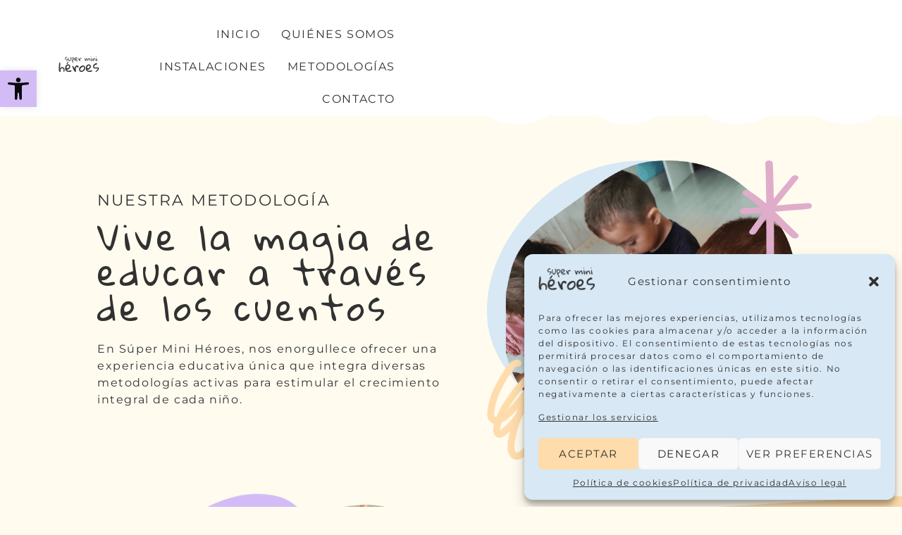

--- FILE ---
content_type: text/css
request_url: https://ceisuperminiheroes.com/wp-content/uploads/elementor/css/post-6.css?ver=1739810766
body_size: 1111
content:
.elementor-kit-6{--e-global-color-primary:#D8E8F5;--e-global-color-secondary:#D3BCF6;--e-global-color-text:#313131;--e-global-color-accent:#DFADC9;--e-global-color-789d67f:#DDEBC7;--e-global-color-0daa540:#FEDCAC;--e-global-color-8b4f93f:#FFEDBF;--e-global-color-b53a1a6:#FFFBEF;--e-global-typography-primary-font-family:"Montserrat";--e-global-typography-primary-font-size:1.375rem;--e-global-typography-primary-font-weight:400;--e-global-typography-primary-text-transform:uppercase;--e-global-typography-primary-line-height:1.4em;--e-global-typography-primary-letter-spacing:0.1em;--e-global-typography-secondary-font-family:"Montserrat";--e-global-typography-secondary-font-size:1.5rem;--e-global-typography-secondary-font-weight:700;--e-global-typography-secondary-text-transform:none;--e-global-typography-text-font-family:"Montserrat";--e-global-typography-text-font-size:1rem;--e-global-typography-text-font-weight:400;--e-global-typography-text-text-transform:none;--e-global-typography-text-letter-spacing:0.1em;--e-global-typography-accent-font-family:"Montserrat";--e-global-typography-accent-font-size:1.125rem;--e-global-typography-accent-font-weight:400;--e-global-typography-accent-text-transform:uppercase;--e-global-typography-accent-letter-spacing:0.1em;--e-global-typography-9fa3382-font-family:"Montserrat";--e-global-typography-9fa3382-font-size:1.6rem;--e-global-typography-9fa3382-font-weight:600;--e-global-typography-9fa3382-text-transform:uppercase;--e-global-typography-9fa3382-letter-spacing:0.1em;--e-global-typography-1f3e3da-font-family:"Montserrat";--e-global-typography-1f3e3da-font-size:1.375rem;--e-global-typography-1f3e3da-font-weight:500;--e-global-typography-1f3e3da-text-transform:none;--e-global-typography-1f3e3da-font-style:italic;--e-global-typography-1f3e3da-letter-spacing:0.1em;--e-global-typography-7e0113a-font-family:"Montserrat";--e-global-typography-7e0113a-font-size:1rem;--e-global-typography-7e0113a-font-weight:400;--e-global-typography-7e0113a-text-transform:uppercase;--e-global-typography-7e0113a-letter-spacing:0.1em;--e-global-typography-79cbb5c-font-family:"Montserrat";--e-global-typography-79cbb5c-font-size:0.875rem;--e-global-typography-79cbb5c-font-weight:400;--e-global-typography-79cbb5c-text-transform:uppercase;--e-global-typography-79cbb5c-letter-spacing:0.1em;--e-global-typography-36f2037-font-family:"GloriaHallelujah";--e-global-typography-36f2037-font-size:3.75rem;--e-global-typography-36f2037-font-weight:400;--e-global-typography-36f2037-text-transform:none;--e-global-typography-36f2037-line-height:1.2em;--e-global-typography-36f2037-letter-spacing:0.1em;--e-global-typography-00f86d7-font-family:"GloriaHallelujah";--e-global-typography-00f86d7-font-size:3.125rem;--e-global-typography-00f86d7-font-weight:400;--e-global-typography-00f86d7-text-transform:none;--e-global-typography-00f86d7-letter-spacing:0.1em;--e-global-typography-21c6063-font-family:"GloriaHallelujah";--e-global-typography-21c6063-font-size:2.625rem;--e-global-typography-21c6063-font-weight:400;--e-global-typography-21c6063-text-transform:none;--e-global-typography-21c6063-letter-spacing:0.1em;--e-global-typography-5fc1b6f-font-family:"GloriaHallelujah";--e-global-typography-5fc1b6f-font-size:2.25rem;--e-global-typography-5fc1b6f-font-weight:400;--e-global-typography-5fc1b6f-text-transform:none;--e-global-typography-5fc1b6f-letter-spacing:0.1em;--e-global-typography-42b3307-font-family:"GloriaHallelujah";--e-global-typography-42b3307-font-size:1.625rem;--e-global-typography-42b3307-font-weight:400;--e-global-typography-42b3307-text-transform:none;--e-global-typography-42b3307-letter-spacing:0.1em;--e-global-typography-2079ca5-font-family:"GloriaHallelujah";--e-global-typography-2079ca5-font-size:1.625rem;--e-global-typography-2079ca5-font-weight:400;--e-global-typography-2079ca5-text-transform:none;--e-global-typography-2079ca5-line-height:1.2em;--e-global-typography-2079ca5-letter-spacing:0.05em;--e-global-typography-3daaaf8-font-family:"Montserrat";--e-global-typography-3daaaf8-font-size:1.125rem;--e-global-typography-3daaaf8-text-transform:none;background-color:var( --e-global-color-b53a1a6 );font-family:var( --e-global-typography-text-font-family ), Sans-serif;font-size:var( --e-global-typography-text-font-size );font-weight:var( --e-global-typography-text-font-weight );text-transform:var( --e-global-typography-text-text-transform );letter-spacing:var( --e-global-typography-text-letter-spacing );}.elementor-kit-6 button,.elementor-kit-6 input[type="button"],.elementor-kit-6 input[type="submit"],.elementor-kit-6 .elementor-button{background-color:var( --e-global-color-primary );font-family:var( --e-global-typography-accent-font-family ), Sans-serif;font-size:var( --e-global-typography-accent-font-size );font-weight:var( --e-global-typography-accent-font-weight );text-transform:var( --e-global-typography-accent-text-transform );letter-spacing:var( --e-global-typography-accent-letter-spacing );color:var( --e-global-color-text );border-radius:50px 50px 50px 50px;}.elementor-kit-6 a{color:var( --e-global-color-text );}.elementor-kit-6 a:hover{color:var( --e-global-color-accent );}.elementor-kit-6 button:hover,.elementor-kit-6 button:focus,.elementor-kit-6 input[type="button"]:hover,.elementor-kit-6 input[type="button"]:focus,.elementor-kit-6 input[type="submit"]:hover,.elementor-kit-6 input[type="submit"]:focus,.elementor-kit-6 .elementor-button:hover,.elementor-kit-6 .elementor-button:focus{color:var( --e-global-color-text );}.elementor-section.elementor-section-boxed > .elementor-container{max-width:70%;}.e-con{--container-max-width:70%;}.elementor-widget:not(:last-child){margin-block-end:0px;}.elementor-element{--widgets-spacing:0px 0px;--widgets-spacing-row:0px;--widgets-spacing-column:0px;}{}h1.entry-title{display:var(--page-title-display);}.site-header .site-branding{flex-direction:column;align-items:stretch;}.site-header{padding-inline-end:0px;padding-inline-start:0px;}.site-footer .site-branding{flex-direction:column;align-items:stretch;}@media(max-width:1366px){.elementor-kit-6{font-size:var( --e-global-typography-text-font-size );letter-spacing:var( --e-global-typography-text-letter-spacing );}.elementor-kit-6 button,.elementor-kit-6 input[type="button"],.elementor-kit-6 input[type="submit"],.elementor-kit-6 .elementor-button{font-size:var( --e-global-typography-accent-font-size );letter-spacing:var( --e-global-typography-accent-letter-spacing );}.elementor-section.elementor-section-boxed > .elementor-container{max-width:80%;}.e-con{--container-max-width:80%;}}@media(max-width:1200px){.elementor-kit-6{--e-global-typography-secondary-font-size:1.3rem;--e-global-typography-secondary-line-height:0.8em;--e-global-typography-text-font-size:0.9rem;--e-global-typography-9fa3382-font-size:2rem;--e-global-typography-36f2037-font-size:2.2rem;--e-global-typography-00f86d7-font-size:2rem;--e-global-typography-21c6063-font-size:2rem;--e-global-typography-5fc1b6f-font-size:1.8rem;}.elementor-section.elementor-section-boxed > .elementor-container{max-width:90%;}.e-con{--container-max-width:90%;}}@media(max-width:1024px){.elementor-kit-6{--e-global-typography-accent-font-size:1rem;--e-global-typography-9fa3382-font-size:1.8rem;--e-global-typography-00f86d7-font-size:2.5rem;--e-global-typography-21c6063-font-size:2rem;--e-global-typography-5fc1b6f-font-size:2rem;font-size:var( --e-global-typography-text-font-size );letter-spacing:var( --e-global-typography-text-letter-spacing );}.elementor-kit-6 button,.elementor-kit-6 input[type="button"],.elementor-kit-6 input[type="submit"],.elementor-kit-6 .elementor-button{font-size:var( --e-global-typography-accent-font-size );letter-spacing:var( --e-global-typography-accent-letter-spacing );}.elementor-section.elementor-section-boxed > .elementor-container{max-width:90%;}.e-con{--container-max-width:90%;}}@media(max-width:767px){.elementor-kit-6{--e-global-typography-primary-font-size:1rem;--e-global-typography-primary-line-height:1.3em;--e-global-typography-secondary-font-size:0.95rem;--e-global-typography-text-font-size:0.9rem;--e-global-typography-accent-font-size:0.8rem;--e-global-typography-accent-line-height:1.5em;--e-global-typography-9fa3382-font-size:1rem;--e-global-typography-1f3e3da-font-size:1rem;--e-global-typography-7e0113a-font-size:0.8rem;--e-global-typography-79cbb5c-font-size:0.7rem;--e-global-typography-36f2037-font-size:1.7rem;--e-global-typography-00f86d7-font-size:1.3rem;--e-global-typography-21c6063-font-size:1.5rem;--e-global-typography-5fc1b6f-font-size:1.4rem;--e-global-typography-2079ca5-font-size:1.2rem;--e-global-typography-2079ca5-letter-spacing:0.1em;--e-global-typography-3daaaf8-font-size:0.9rem;font-size:var( --e-global-typography-text-font-size );letter-spacing:var( --e-global-typography-text-letter-spacing );}.elementor-kit-6 button,.elementor-kit-6 input[type="button"],.elementor-kit-6 input[type="submit"],.elementor-kit-6 .elementor-button{font-size:var( --e-global-typography-accent-font-size );letter-spacing:var( --e-global-typography-accent-letter-spacing );}.elementor-section.elementor-section-boxed > .elementor-container{max-width:90%;}.e-con{--container-max-width:90%;}}@media(min-width:2400px){.elementor-kit-6{font-size:var( --e-global-typography-text-font-size );letter-spacing:var( --e-global-typography-text-letter-spacing );}.elementor-kit-6 button,.elementor-kit-6 input[type="button"],.elementor-kit-6 input[type="submit"],.elementor-kit-6 .elementor-button{font-size:var( --e-global-typography-accent-font-size );letter-spacing:var( --e-global-typography-accent-letter-spacing );}.elementor-section.elementor-section-boxed > .elementor-container{max-width:70%;}.e-con{--container-max-width:70%;}}

--- FILE ---
content_type: text/css
request_url: https://ceisuperminiheroes.com/wp-content/uploads/elementor/css/post-67.css?ver=1739840165
body_size: 2884
content:
.elementor-67 .elementor-element.elementor-element-55f8b2e{--display:flex;--flex-direction:row;--container-widget-width:calc( ( 1 - var( --container-widget-flex-grow ) ) * 100% );--container-widget-height:100%;--container-widget-flex-grow:1;--container-widget-align-self:stretch;--flex-wrap-mobile:wrap;--align-items:center;--padding-top:5%;--padding-bottom:0%;--padding-left:0%;--padding-right:0%;}.elementor-67 .elementor-element.elementor-element-82a2c2f{--display:flex;}.elementor-67 .elementor-element.elementor-element-8f9c44b > .elementor-widget-container{margin:0% 0% 2% 0%;}.elementor-67 .elementor-element.elementor-element-8f9c44b .elementor-heading-title{font-family:var( --e-global-typography-primary-font-family ), Sans-serif;font-size:var( --e-global-typography-primary-font-size );font-weight:var( --e-global-typography-primary-font-weight );text-transform:var( --e-global-typography-primary-text-transform );line-height:var( --e-global-typography-primary-line-height );letter-spacing:var( --e-global-typography-primary-letter-spacing );word-spacing:var( --e-global-typography-primary-word-spacing );color:var( --e-global-color-text );}.elementor-67 .elementor-element.elementor-element-00a43a1 > .elementor-widget-container{margin:0% 0% 5% 0%;}.elementor-67 .elementor-element.elementor-element-00a43a1 .elementor-heading-title{font-family:var( --e-global-typography-00f86d7-font-family ), Sans-serif;font-size:var( --e-global-typography-00f86d7-font-size );font-weight:var( --e-global-typography-00f86d7-font-weight );text-transform:var( --e-global-typography-00f86d7-text-transform );letter-spacing:var( --e-global-typography-00f86d7-letter-spacing );color:var( --e-global-color-text );}.elementor-67 .elementor-element.elementor-element-0186061 > .elementor-widget-container{margin:0px 0px 0px 0px;padding:0px 0px 0px 0px;}.elementor-67 .elementor-element.elementor-element-656809c{--display:flex;--padding-top:0%;--padding-bottom:00%;--padding-left:05%;--padding-right:0%;}.elementor-67 .elementor-element.elementor-element-cfafa53{bottom:-4%;}.elementor-67 .elementor-element.elementor-element-cfafa53 img{max-width:8vw;}body:not(.rtl) .elementor-67 .elementor-element.elementor-element-c9727c6{right:0px;}body.rtl .elementor-67 .elementor-element.elementor-element-c9727c6{left:0px;}.elementor-67 .elementor-element.elementor-element-c9727c6{top:0px;}.elementor-67 .elementor-element.elementor-element-e945d21{--display:flex;--flex-direction:row;--container-widget-width:initial;--container-widget-height:100%;--container-widget-flex-grow:1;--container-widget-align-self:stretch;--flex-wrap-mobile:wrap;--margin-top:5%;--margin-bottom:0%;--margin-left:0%;--margin-right:0%;--padding-top:0%;--padding-bottom:0%;--padding-left:0%;--padding-right:0%;}.elementor-67 .elementor-element.elementor-element-e945d21:not(.elementor-motion-effects-element-type-background), .elementor-67 .elementor-element.elementor-element-e945d21 > .elementor-motion-effects-container > .elementor-motion-effects-layer{background-color:var( --e-global-color-0daa540 );}.elementor-67 .elementor-element.elementor-element-e945d21 > .elementor-shape-top .elementor-shape-fill, .elementor-67 .elementor-element.elementor-element-e945d21 > .e-con-inner > .elementor-shape-top .elementor-shape-fill{fill:var( --e-global-color-b53a1a6 );}.elementor-67 .elementor-element.elementor-element-e945d21 > .elementor-shape-top svg, .elementor-67 .elementor-element.elementor-element-e945d21 > .e-con-inner > .elementor-shape-top svg{height:5em;transform:translateX(-50%) rotateY(180deg);}.elementor-67 .elementor-element.elementor-element-e945d21 > .elementor-shape-bottom .elementor-shape-fill, .elementor-67 .elementor-element.elementor-element-e945d21 > .e-con-inner > .elementor-shape-bottom .elementor-shape-fill{fill:var( --e-global-color-b53a1a6 );}.elementor-67 .elementor-element.elementor-element-e945d21 > .elementor-shape-bottom svg, .elementor-67 .elementor-element.elementor-element-e945d21 > .e-con-inner > .elementor-shape-bottom svg{height:5em;}.elementor-67 .elementor-element.elementor-element-901e6ea{--display:flex;--flex-direction:row;--container-widget-width:initial;--container-widget-height:100%;--container-widget-flex-grow:1;--container-widget-align-self:stretch;--flex-wrap-mobile:wrap;--margin-top:0px;--margin-bottom:0px;--margin-left:0px;--margin-right:0px;--padding-top:0px;--padding-bottom:0px;--padding-left:0px;--padding-right:0px;}.elementor-67 .elementor-element.elementor-element-9b51c1c{--display:flex;--justify-content:center;--padding-top:0px;--padding-bottom:0px;--padding-left:0px;--padding-right:0px;}.elementor-67 .elementor-element.elementor-element-378d39f{--display:flex;--justify-content:center;--margin-top:0px;--margin-bottom:0px;--margin-left:0px;--margin-right:0px;--padding-top:10%;--padding-bottom:10%;--padding-left:5%;--padding-right:0%;}.elementor-67 .elementor-element.elementor-element-2d915c2{font-family:var( --e-global-typography-text-font-family ), Sans-serif;font-size:var( --e-global-typography-text-font-size );font-weight:var( --e-global-typography-text-font-weight );text-transform:var( --e-global-typography-text-text-transform );letter-spacing:var( --e-global-typography-text-letter-spacing );}.elementor-67 .elementor-element.elementor-element-c4744d5{--display:flex;--flex-direction:column;--container-widget-width:100%;--container-widget-height:initial;--container-widget-flex-grow:0;--container-widget-align-self:initial;--flex-wrap-mobile:wrap;--margin-top:10%;--margin-bottom:10%;--margin-left:0%;--margin-right:0%;--padding-top:0%;--padding-bottom:0%;--padding-left:0%;--padding-right:0%;}.elementor-67 .elementor-element.elementor-element-f131ca3{--display:flex;--margin-top:0px;--margin-bottom:0px;--margin-left:0px;--margin-right:0px;--padding-top:0px;--padding-bottom:0px;--padding-left:0px;--padding-right:0px;}body:not(.rtl) .elementor-67 .elementor-element.elementor-element-e48f9c2{left:2%;}body.rtl .elementor-67 .elementor-element.elementor-element-e48f9c2{right:2%;}.elementor-67 .elementor-element.elementor-element-e48f9c2{top:-8vh;}.elementor-67 .elementor-element.elementor-element-75aa4a1 > .elementor-widget-container{margin:2% 0% 3% 0%;}.elementor-67 .elementor-element.elementor-element-75aa4a1{text-align:center;}.elementor-67 .elementor-element.elementor-element-75aa4a1 .elementor-heading-title{font-family:var( --e-global-typography-21c6063-font-family ), Sans-serif;font-size:var( --e-global-typography-21c6063-font-size );font-weight:var( --e-global-typography-21c6063-font-weight );text-transform:var( --e-global-typography-21c6063-text-transform );letter-spacing:var( --e-global-typography-21c6063-letter-spacing );color:var( --e-global-color-text );}body:not(.rtl) .elementor-67 .elementor-element.elementor-element-d66389f{right:2vw;}body.rtl .elementor-67 .elementor-element.elementor-element-d66389f{left:2vw;}.elementor-67 .elementor-element.elementor-element-d66389f{bottom:0px;}.elementor-67 .elementor-element.elementor-element-4dc3f92{--display:flex;--flex-direction:row;--container-widget-width:initial;--container-widget-height:100%;--container-widget-flex-grow:1;--container-widget-align-self:stretch;--flex-wrap-mobile:wrap;--margin-top:0px;--margin-bottom:0px;--margin-left:0px;--margin-right:0px;--padding-top:0%;--padding-bottom:0%;--padding-left:0%;--padding-right:0%;}.elementor-67 .elementor-element.elementor-element-4dc3f92:not(.elementor-motion-effects-element-type-background), .elementor-67 .elementor-element.elementor-element-4dc3f92 > .elementor-motion-effects-container > .elementor-motion-effects-layer{background-color:var( --e-global-color-789d67f );}.elementor-67 .elementor-element.elementor-element-4dc3f92 > .elementor-shape-top .elementor-shape-fill, .elementor-67 .elementor-element.elementor-element-4dc3f92 > .e-con-inner > .elementor-shape-top .elementor-shape-fill{fill:var( --e-global-color-b53a1a6 );}.elementor-67 .elementor-element.elementor-element-4dc3f92 > .elementor-shape-top svg, .elementor-67 .elementor-element.elementor-element-4dc3f92 > .e-con-inner > .elementor-shape-top svg{height:5em;}.elementor-67 .elementor-element.elementor-element-4dc3f92 > .elementor-shape-bottom .elementor-shape-fill, .elementor-67 .elementor-element.elementor-element-4dc3f92 > .e-con-inner > .elementor-shape-bottom .elementor-shape-fill{fill:var( --e-global-color-b53a1a6 );}.elementor-67 .elementor-element.elementor-element-4dc3f92 > .elementor-shape-bottom svg, .elementor-67 .elementor-element.elementor-element-4dc3f92 > .e-con-inner > .elementor-shape-bottom svg{height:5em;transform:translateX(-50%) rotateY(180deg);}.elementor-67 .elementor-element.elementor-element-14b04b7{--display:flex;--flex-direction:row;--container-widget-width:initial;--container-widget-height:100%;--container-widget-flex-grow:1;--container-widget-align-self:stretch;--flex-wrap-mobile:wrap;--margin-top:0px;--margin-bottom:0px;--margin-left:0px;--margin-right:0px;--padding-top:0px;--padding-bottom:0px;--padding-left:0px;--padding-right:0px;}.elementor-67 .elementor-element.elementor-element-01daade{--display:flex;--justify-content:center;--margin-top:0px;--margin-bottom:0px;--margin-left:0px;--margin-right:0px;--padding-top:15%;--padding-bottom:15%;--padding-left:0%;--padding-right:0%;}.elementor-67 .elementor-element.elementor-element-4f3d642 > .elementor-widget-container{margin:0% 0% 2% 0%;}.elementor-67 .elementor-element.elementor-element-4f3d642{font-family:var( --e-global-typography-5fc1b6f-font-family ), Sans-serif;font-size:var( --e-global-typography-5fc1b6f-font-size );font-weight:var( --e-global-typography-5fc1b6f-font-weight );text-transform:var( --e-global-typography-5fc1b6f-text-transform );letter-spacing:var( --e-global-typography-5fc1b6f-letter-spacing );}.elementor-67 .elementor-element.elementor-element-fea72cb > .elementor-widget-container{margin:0% 0% 08% 0%;}.elementor-67 .elementor-element.elementor-element-fea72cb{font-family:var( --e-global-typography-text-font-family ), Sans-serif;font-size:var( --e-global-typography-text-font-size );font-weight:var( --e-global-typography-text-font-weight );text-transform:var( --e-global-typography-text-text-transform );letter-spacing:var( --e-global-typography-text-letter-spacing );}.elementor-67 .elementor-element.elementor-element-2a93eda{--display:flex;--justify-content:center;--margin-top:0px;--margin-bottom:0px;--margin-left:0px;--margin-right:0px;--padding-top:0%;--padding-bottom:0%;--padding-left:05%;--padding-right:0%;}.elementor-67 .elementor-element.elementor-element-8573c46{--display:flex;--flex-direction:column;--container-widget-width:100%;--container-widget-height:initial;--container-widget-flex-grow:0;--container-widget-align-self:initial;--flex-wrap-mobile:wrap;--margin-top:0%;--margin-bottom:0%;--margin-left:0%;--margin-right:0%;--padding-top:10%;--padding-bottom:03%;--padding-left:0%;--padding-right:0%;}.elementor-67 .elementor-element.elementor-element-1292ae7{--display:flex;--margin-top:0px;--margin-bottom:0px;--margin-left:0px;--margin-right:0px;--padding-top:0px;--padding-bottom:0px;--padding-left:0px;--padding-right:0px;}body:not(.rtl) .elementor-67 .elementor-element.elementor-element-1c3f931{left:8%;}body.rtl .elementor-67 .elementor-element.elementor-element-1c3f931{right:8%;}.elementor-67 .elementor-element.elementor-element-1c3f931{top:0vh;}.elementor-67 .elementor-element.elementor-element-8cdaa30 > .elementor-widget-container{margin:2% 0% 3% 0%;}.elementor-67 .elementor-element.elementor-element-8cdaa30{text-align:center;}.elementor-67 .elementor-element.elementor-element-8cdaa30 .elementor-heading-title{font-family:var( --e-global-typography-21c6063-font-family ), Sans-serif;font-size:var( --e-global-typography-21c6063-font-size );font-weight:var( --e-global-typography-21c6063-font-weight );text-transform:var( --e-global-typography-21c6063-text-transform );letter-spacing:var( --e-global-typography-21c6063-letter-spacing );color:var( --e-global-color-text );}body:not(.rtl) .elementor-67 .elementor-element.elementor-element-3bb7975{right:8vw;}body.rtl .elementor-67 .elementor-element.elementor-element-3bb7975{left:8vw;}.elementor-67 .elementor-element.elementor-element-3bb7975{bottom:0px;}.elementor-67 .elementor-element.elementor-element-043ac86{--display:flex;--flex-direction:row;--container-widget-width:initial;--container-widget-height:100%;--container-widget-flex-grow:1;--container-widget-align-self:stretch;--flex-wrap-mobile:wrap;--justify-content:space-around;--gap:0% 0%;--row-gap:0%;--column-gap:0%;--padding-top:0%;--padding-bottom:10%;--padding-left:0%;--padding-right:0%;}.elementor-67 .elementor-element.elementor-element-4564e20{width:var( --container-widget-width, 40% );max-width:40%;--container-widget-width:40%;--container-widget-flex-grow:0;}.elementor-67 .elementor-element.elementor-element-4564e20 > .elementor-widget-container{margin:0px 0px 0px 0px;padding:0px 0px 0px 0px;}.elementor-67 .elementor-element.elementor-element-4564e20 .elementor-icon{font-size:8vw;}.elementor-67 .elementor-element.elementor-element-4564e20 .elementor-icon-box-title{color:var( --e-global-color-text );}.elementor-67 .elementor-element.elementor-element-4564e20 .elementor-icon-box-title, .elementor-67 .elementor-element.elementor-element-4564e20 .elementor-icon-box-title a{font-family:var( --e-global-typography-42b3307-font-family ), Sans-serif;font-size:var( --e-global-typography-42b3307-font-size );font-weight:var( --e-global-typography-42b3307-font-weight );text-transform:var( --e-global-typography-42b3307-text-transform );letter-spacing:var( --e-global-typography-42b3307-letter-spacing );}.elementor-67 .elementor-element.elementor-element-4564e20 .elementor-icon-box-description{font-family:var( --e-global-typography-text-font-family ), Sans-serif;font-size:var( --e-global-typography-text-font-size );font-weight:var( --e-global-typography-text-font-weight );text-transform:var( --e-global-typography-text-text-transform );letter-spacing:var( --e-global-typography-text-letter-spacing );}.elementor-67 .elementor-element.elementor-element-0af0d69{width:var( --container-widget-width, 40% );max-width:40%;--container-widget-width:40%;--container-widget-flex-grow:0;}.elementor-67 .elementor-element.elementor-element-0af0d69 > .elementor-widget-container{margin:0px 0px 0px 0px;padding:0px 0px 0px 0px;}.elementor-67 .elementor-element.elementor-element-0af0d69 .elementor-icon{font-size:8vw;}.elementor-67 .elementor-element.elementor-element-0af0d69 .elementor-icon-box-title{color:var( --e-global-color-text );}.elementor-67 .elementor-element.elementor-element-0af0d69 .elementor-icon-box-title, .elementor-67 .elementor-element.elementor-element-0af0d69 .elementor-icon-box-title a{font-family:var( --e-global-typography-42b3307-font-family ), Sans-serif;font-size:var( --e-global-typography-42b3307-font-size );font-weight:var( --e-global-typography-42b3307-font-weight );text-transform:var( --e-global-typography-42b3307-text-transform );letter-spacing:var( --e-global-typography-42b3307-letter-spacing );}.elementor-67 .elementor-element.elementor-element-0af0d69 .elementor-icon-box-description{font-family:var( --e-global-typography-text-font-family ), Sans-serif;font-size:var( --e-global-typography-text-font-size );font-weight:var( --e-global-typography-text-font-weight );text-transform:var( --e-global-typography-text-text-transform );letter-spacing:var( --e-global-typography-text-letter-spacing );}.elementor-67 .elementor-element.elementor-element-3affab3{--display:flex;--flex-direction:row;--container-widget-width:initial;--container-widget-height:100%;--container-widget-flex-grow:1;--container-widget-align-self:stretch;--flex-wrap-mobile:wrap;--margin-top:0px;--margin-bottom:0px;--margin-left:0px;--margin-right:0px;--padding-top:0%;--padding-bottom:0%;--padding-left:0%;--padding-right:0%;}.elementor-67 .elementor-element.elementor-element-3affab3:not(.elementor-motion-effects-element-type-background), .elementor-67 .elementor-element.elementor-element-3affab3 > .elementor-motion-effects-container > .elementor-motion-effects-layer{background-color:var( --e-global-color-secondary );}.elementor-67 .elementor-element.elementor-element-3affab3 > .elementor-shape-top .elementor-shape-fill, .elementor-67 .elementor-element.elementor-element-3affab3 > .e-con-inner > .elementor-shape-top .elementor-shape-fill{fill:var( --e-global-color-b53a1a6 );}.elementor-67 .elementor-element.elementor-element-3affab3 > .elementor-shape-top svg, .elementor-67 .elementor-element.elementor-element-3affab3 > .e-con-inner > .elementor-shape-top svg{height:5em;transform:translateX(-50%) rotateY(180deg);}.elementor-67 .elementor-element.elementor-element-3affab3 > .elementor-shape-bottom .elementor-shape-fill, .elementor-67 .elementor-element.elementor-element-3affab3 > .e-con-inner > .elementor-shape-bottom .elementor-shape-fill{fill:var( --e-global-color-b53a1a6 );}.elementor-67 .elementor-element.elementor-element-3affab3 > .elementor-shape-bottom svg, .elementor-67 .elementor-element.elementor-element-3affab3 > .e-con-inner > .elementor-shape-bottom svg{height:5em;}.elementor-67 .elementor-element.elementor-element-d24d22c{--display:flex;--flex-direction:row;--container-widget-width:initial;--container-widget-height:100%;--container-widget-flex-grow:1;--container-widget-align-self:stretch;--flex-wrap-mobile:wrap;--margin-top:0px;--margin-bottom:0px;--margin-left:0px;--margin-right:0px;--padding-top:0px;--padding-bottom:0px;--padding-left:0px;--padding-right:0px;}.elementor-67 .elementor-element.elementor-element-e022b41{--display:flex;--justify-content:flex-start;--margin-top:0px;--margin-bottom:0px;--margin-left:0px;--margin-right:0px;--padding-top:0px;--padding-bottom:0px;--padding-left:0px;--padding-right:0px;}.elementor-67 .elementor-element.elementor-element-c38d368{--display:flex;--justify-content:center;--margin-top:0px;--margin-bottom:0px;--margin-left:0px;--margin-right:0px;--padding-top:10%;--padding-bottom:10%;--padding-left:5%;--padding-right:0%;}.elementor-67 .elementor-element.elementor-element-50fe5e2{font-family:var( --e-global-typography-text-font-family ), Sans-serif;font-size:var( --e-global-typography-text-font-size );font-weight:var( --e-global-typography-text-font-weight );text-transform:var( --e-global-typography-text-text-transform );letter-spacing:var( --e-global-typography-text-letter-spacing );}.elementor-67 .elementor-element.elementor-element-d372d3d{--display:flex;--flex-direction:column;--container-widget-width:100%;--container-widget-height:initial;--container-widget-flex-grow:0;--container-widget-align-self:initial;--flex-wrap-mobile:wrap;--margin-top:0%;--margin-bottom:0%;--margin-left:0%;--margin-right:0%;--padding-top:10%;--padding-bottom:0%;--padding-left:0%;--padding-right:0%;}.elementor-67 .elementor-element.elementor-element-5ef49e7 > .elementor-widget-container{margin:0% 0% 5% 0%;}.elementor-67 .elementor-element.elementor-element-5ef49e7{text-align:center;}.elementor-67 .elementor-element.elementor-element-5ef49e7 .elementor-heading-title{font-family:var( --e-global-typography-9fa3382-font-family ), Sans-serif;font-size:var( --e-global-typography-9fa3382-font-size );font-weight:var( --e-global-typography-9fa3382-font-weight );text-transform:var( --e-global-typography-9fa3382-text-transform );letter-spacing:var( --e-global-typography-9fa3382-letter-spacing );color:var( --e-global-color-accent );}.elementor-67 .elementor-element.elementor-element-b5825c7{--display:flex;--flex-direction:row;--container-widget-width:initial;--container-widget-height:100%;--container-widget-flex-grow:1;--container-widget-align-self:stretch;--flex-wrap-mobile:wrap;--justify-content:space-between;}.elementor-67 .elementor-element.elementor-element-9abcb28{--display:flex;}.elementor-67 .elementor-element.elementor-element-37888ea > .elementor-widget-container{margin:0% 0% 5% 0%;}.elementor-67 .elementor-element.elementor-element-37888ea{text-align:center;}.elementor-67 .elementor-element.elementor-element-37888ea .elementor-heading-title{font-family:var( --e-global-typography-text-font-family ), Sans-serif;font-size:var( --e-global-typography-text-font-size );font-weight:var( --e-global-typography-text-font-weight );text-transform:var( --e-global-typography-text-text-transform );letter-spacing:var( --e-global-typography-text-letter-spacing );color:var( --e-global-color-text );}.elementor-67 .elementor-element.elementor-element-906681b .elementor-button{background-color:var( --e-global-color-0daa540 );font-family:var( --e-global-typography-accent-font-family ), Sans-serif;font-size:var( --e-global-typography-accent-font-size );font-weight:var( --e-global-typography-accent-font-weight );text-transform:var( --e-global-typography-accent-text-transform );letter-spacing:var( --e-global-typography-accent-letter-spacing );}.elementor-67 .elementor-element.elementor-element-906681b .elementor-button:hover, .elementor-67 .elementor-element.elementor-element-906681b .elementor-button:focus{background-color:var( --e-global-color-789d67f );}.elementor-67 .elementor-element.elementor-element-6deea28{--display:flex;}.elementor-67 .elementor-element.elementor-element-a0a1861 > .elementor-widget-container{margin:0% 0% 5% 0%;}.elementor-67 .elementor-element.elementor-element-a0a1861{text-align:center;}.elementor-67 .elementor-element.elementor-element-a0a1861 .elementor-heading-title{font-family:var( --e-global-typography-text-font-family ), Sans-serif;font-size:var( --e-global-typography-text-font-size );font-weight:var( --e-global-typography-text-font-weight );text-transform:var( --e-global-typography-text-text-transform );letter-spacing:var( --e-global-typography-text-letter-spacing );color:var( --e-global-color-text );}.elementor-67 .elementor-element.elementor-element-f3a84d3 .elementor-button{background-color:var( --e-global-color-secondary );font-family:var( --e-global-typography-accent-font-family ), Sans-serif;font-size:var( --e-global-typography-accent-font-size );font-weight:var( --e-global-typography-accent-font-weight );text-transform:var( --e-global-typography-accent-text-transform );letter-spacing:var( --e-global-typography-accent-letter-spacing );}.elementor-67 .elementor-element.elementor-element-f3a84d3 .elementor-button:hover, .elementor-67 .elementor-element.elementor-element-f3a84d3 .elementor-button:focus{background-color:var( --e-global-color-primary );}@media(min-width:768px){.elementor-67 .elementor-element.elementor-element-82a2c2f{--width:50%;}.elementor-67 .elementor-element.elementor-element-656809c{--width:50%;}.elementor-67 .elementor-element.elementor-element-9b51c1c{--width:50%;}.elementor-67 .elementor-element.elementor-element-378d39f{--width:50%;}.elementor-67 .elementor-element.elementor-element-f131ca3{--content-width:60%;}.elementor-67 .elementor-element.elementor-element-01daade{--width:50%;}.elementor-67 .elementor-element.elementor-element-2a93eda{--width:50%;}.elementor-67 .elementor-element.elementor-element-1292ae7{--content-width:60%;}.elementor-67 .elementor-element.elementor-element-043ac86{--content-width:75%;}.elementor-67 .elementor-element.elementor-element-e022b41{--width:50%;}.elementor-67 .elementor-element.elementor-element-c38d368{--width:50%;}.elementor-67 .elementor-element.elementor-element-b5825c7{--content-width:100%;}.elementor-67 .elementor-element.elementor-element-9abcb28{--width:45%;}.elementor-67 .elementor-element.elementor-element-6deea28{--width:45%;}}@media(max-width:1366px) and (min-width:768px){.elementor-67 .elementor-element.elementor-element-f131ca3{--content-width:75%;}.elementor-67 .elementor-element.elementor-element-1292ae7{--content-width:75%;}.elementor-67 .elementor-element.elementor-element-b5825c7{--content-width:90%;}}@media(max-width:1200px) and (min-width:768px){.elementor-67 .elementor-element.elementor-element-f131ca3{--content-width:75%;}.elementor-67 .elementor-element.elementor-element-1292ae7{--content-width:75%;}.elementor-67 .elementor-element.elementor-element-b5825c7{--content-width:90%;}}@media(max-width:1024px) and (min-width:768px){.elementor-67 .elementor-element.elementor-element-82a2c2f{--width:100%;}.elementor-67 .elementor-element.elementor-element-656809c{--width:100%;}.elementor-67 .elementor-element.elementor-element-9b51c1c{--width:80%;}.elementor-67 .elementor-element.elementor-element-378d39f{--width:100%;}.elementor-67 .elementor-element.elementor-element-f131ca3{--content-width:75%;}.elementor-67 .elementor-element.elementor-element-01daade{--width:100%;}.elementor-67 .elementor-element.elementor-element-2a93eda{--width:80%;}.elementor-67 .elementor-element.elementor-element-1292ae7{--content-width:75%;}.elementor-67 .elementor-element.elementor-element-043ac86{--content-width:90%;}.elementor-67 .elementor-element.elementor-element-e022b41{--width:80%;}.elementor-67 .elementor-element.elementor-element-c38d368{--width:100%;}.elementor-67 .elementor-element.elementor-element-b5825c7{--content-width:90%;}.elementor-67 .elementor-element.elementor-element-9abcb28{--width:46%;}.elementor-67 .elementor-element.elementor-element-6deea28{--width:46%;}}@media(min-width:2400px){.elementor-67 .elementor-element.elementor-element-8f9c44b > .elementor-widget-container{margin:0% 0% 2% 0%;}.elementor-67 .elementor-element.elementor-element-8f9c44b .elementor-heading-title{font-size:var( --e-global-typography-primary-font-size );line-height:var( --e-global-typography-primary-line-height );letter-spacing:var( --e-global-typography-primary-letter-spacing );word-spacing:var( --e-global-typography-primary-word-spacing );}.elementor-67 .elementor-element.elementor-element-00a43a1 > .elementor-widget-container{margin:0% 0% 2% 0%;}.elementor-67 .elementor-element.elementor-element-00a43a1 .elementor-heading-title{font-size:var( --e-global-typography-00f86d7-font-size );letter-spacing:var( --e-global-typography-00f86d7-letter-spacing );}body:not(.rtl) .elementor-67 .elementor-element.elementor-element-cfafa53{left:4vw;}body.rtl .elementor-67 .elementor-element.elementor-element-cfafa53{right:4vw;}.elementor-67 .elementor-element.elementor-element-cfafa53{bottom:0.5rem;}.elementor-67 .elementor-element.elementor-element-cfafa53 img{max-width:7vw;}body:not(.rtl) .elementor-67 .elementor-element.elementor-element-c9727c6{right:4vw;}body.rtl .elementor-67 .elementor-element.elementor-element-c9727c6{left:4vw;}.elementor-67 .elementor-element.elementor-element-2d915c2{font-size:var( --e-global-typography-text-font-size );letter-spacing:var( --e-global-typography-text-letter-spacing );}.elementor-67 .elementor-element.elementor-element-75aa4a1 .elementor-heading-title{font-size:var( --e-global-typography-21c6063-font-size );letter-spacing:var( --e-global-typography-21c6063-letter-spacing );}.elementor-67 .elementor-element.elementor-element-4f3d642{font-size:var( --e-global-typography-5fc1b6f-font-size );letter-spacing:var( --e-global-typography-5fc1b6f-letter-spacing );}.elementor-67 .elementor-element.elementor-element-fea72cb{font-size:var( --e-global-typography-text-font-size );letter-spacing:var( --e-global-typography-text-letter-spacing );}.elementor-67 .elementor-element.elementor-element-8cdaa30 .elementor-heading-title{font-size:var( --e-global-typography-21c6063-font-size );letter-spacing:var( --e-global-typography-21c6063-letter-spacing );}.elementor-67 .elementor-element.elementor-element-043ac86{--padding-top:0%;--padding-bottom:08%;--padding-left:0%;--padding-right:0%;}.elementor-67 .elementor-element.elementor-element-4564e20 .elementor-icon-box-title, .elementor-67 .elementor-element.elementor-element-4564e20 .elementor-icon-box-title a{font-size:var( --e-global-typography-42b3307-font-size );letter-spacing:var( --e-global-typography-42b3307-letter-spacing );}.elementor-67 .elementor-element.elementor-element-4564e20 .elementor-icon-box-description{font-size:var( --e-global-typography-text-font-size );letter-spacing:var( --e-global-typography-text-letter-spacing );}.elementor-67 .elementor-element.elementor-element-0af0d69 .elementor-icon-box-title, .elementor-67 .elementor-element.elementor-element-0af0d69 .elementor-icon-box-title a{font-size:var( --e-global-typography-42b3307-font-size );letter-spacing:var( --e-global-typography-42b3307-letter-spacing );}.elementor-67 .elementor-element.elementor-element-0af0d69 .elementor-icon-box-description{font-size:var( --e-global-typography-text-font-size );letter-spacing:var( --e-global-typography-text-letter-spacing );}.elementor-67 .elementor-element.elementor-element-50fe5e2{font-size:var( --e-global-typography-text-font-size );letter-spacing:var( --e-global-typography-text-letter-spacing );}.elementor-67 .elementor-element.elementor-element-d372d3d{--padding-top:05%;--padding-bottom:0%;--padding-left:0%;--padding-right:0%;}.elementor-67 .elementor-element.elementor-element-5ef49e7 .elementor-heading-title{font-size:var( --e-global-typography-9fa3382-font-size );letter-spacing:var( --e-global-typography-9fa3382-letter-spacing );}.elementor-67 .elementor-element.elementor-element-37888ea .elementor-heading-title{font-size:var( --e-global-typography-text-font-size );letter-spacing:var( --e-global-typography-text-letter-spacing );}.elementor-67 .elementor-element.elementor-element-906681b .elementor-button{font-size:var( --e-global-typography-accent-font-size );letter-spacing:var( --e-global-typography-accent-letter-spacing );}.elementor-67 .elementor-element.elementor-element-a0a1861 .elementor-heading-title{font-size:var( --e-global-typography-text-font-size );letter-spacing:var( --e-global-typography-text-letter-spacing );}.elementor-67 .elementor-element.elementor-element-f3a84d3 .elementor-button{font-size:var( --e-global-typography-accent-font-size );letter-spacing:var( --e-global-typography-accent-letter-spacing );}}@media(max-width:1366px){.elementor-67 .elementor-element.elementor-element-8f9c44b .elementor-heading-title{font-size:var( --e-global-typography-primary-font-size );line-height:var( --e-global-typography-primary-line-height );letter-spacing:var( --e-global-typography-primary-letter-spacing );word-spacing:var( --e-global-typography-primary-word-spacing );}.elementor-67 .elementor-element.elementor-element-00a43a1 .elementor-heading-title{font-size:var( --e-global-typography-00f86d7-font-size );letter-spacing:var( --e-global-typography-00f86d7-letter-spacing );}.elementor-67 .elementor-element.elementor-element-e945d21{--margin-top:5%;--margin-bottom:0%;--margin-left:0%;--margin-right:0%;--padding-top:0%;--padding-bottom:0%;--padding-left:0%;--padding-right:0%;}.elementor-67 .elementor-element.elementor-element-2d915c2{font-size:var( --e-global-typography-text-font-size );letter-spacing:var( --e-global-typography-text-letter-spacing );}.elementor-67 .elementor-element.elementor-element-e48f9c2 img{max-width:15vw;}.elementor-67 .elementor-element.elementor-element-75aa4a1 .elementor-heading-title{font-size:var( --e-global-typography-21c6063-font-size );letter-spacing:var( --e-global-typography-21c6063-letter-spacing );}.elementor-67 .elementor-element.elementor-element-d66389f img{max-width:15vw;}.elementor-67 .elementor-element.elementor-element-4f3d642{font-size:var( --e-global-typography-5fc1b6f-font-size );letter-spacing:var( --e-global-typography-5fc1b6f-letter-spacing );}.elementor-67 .elementor-element.elementor-element-fea72cb{font-size:var( --e-global-typography-text-font-size );letter-spacing:var( --e-global-typography-text-letter-spacing );}.elementor-67 .elementor-element.elementor-element-2a93eda{--justify-content:center;}.elementor-67 .elementor-element.elementor-element-1c3f931 img{max-width:15vw;}.elementor-67 .elementor-element.elementor-element-8cdaa30 .elementor-heading-title{font-size:var( --e-global-typography-21c6063-font-size );letter-spacing:var( --e-global-typography-21c6063-letter-spacing );}.elementor-67 .elementor-element.elementor-element-3bb7975 img{max-width:15vw;}.elementor-67 .elementor-element.elementor-element-4564e20 .elementor-icon-box-title, .elementor-67 .elementor-element.elementor-element-4564e20 .elementor-icon-box-title a{font-size:var( --e-global-typography-42b3307-font-size );letter-spacing:var( --e-global-typography-42b3307-letter-spacing );}.elementor-67 .elementor-element.elementor-element-4564e20 .elementor-icon-box-description{font-size:var( --e-global-typography-text-font-size );letter-spacing:var( --e-global-typography-text-letter-spacing );}.elementor-67 .elementor-element.elementor-element-0af0d69 .elementor-icon-box-title, .elementor-67 .elementor-element.elementor-element-0af0d69 .elementor-icon-box-title a{font-size:var( --e-global-typography-42b3307-font-size );letter-spacing:var( --e-global-typography-42b3307-letter-spacing );}.elementor-67 .elementor-element.elementor-element-0af0d69 .elementor-icon-box-description{font-size:var( --e-global-typography-text-font-size );letter-spacing:var( --e-global-typography-text-letter-spacing );}.elementor-67 .elementor-element.elementor-element-50fe5e2{font-size:var( --e-global-typography-text-font-size );letter-spacing:var( --e-global-typography-text-letter-spacing );}.elementor-67 .elementor-element.elementor-element-5ef49e7 .elementor-heading-title{font-size:var( --e-global-typography-9fa3382-font-size );letter-spacing:var( --e-global-typography-9fa3382-letter-spacing );}.elementor-67 .elementor-element.elementor-element-37888ea .elementor-heading-title{font-size:var( --e-global-typography-text-font-size );letter-spacing:var( --e-global-typography-text-letter-spacing );}.elementor-67 .elementor-element.elementor-element-906681b .elementor-button{font-size:var( --e-global-typography-accent-font-size );letter-spacing:var( --e-global-typography-accent-letter-spacing );}.elementor-67 .elementor-element.elementor-element-a0a1861 .elementor-heading-title{font-size:var( --e-global-typography-text-font-size );letter-spacing:var( --e-global-typography-text-letter-spacing );}.elementor-67 .elementor-element.elementor-element-f3a84d3 .elementor-button{font-size:var( --e-global-typography-accent-font-size );letter-spacing:var( --e-global-typography-accent-letter-spacing );}}@media(max-width:1200px){.elementor-67 .elementor-element.elementor-element-cfafa53{bottom:0.1rem;}.elementor-67 .elementor-element.elementor-element-e945d21{--margin-top:05%;--margin-bottom:0%;--margin-left:0%;--margin-right:0%;}.elementor-67 .elementor-element.elementor-element-9b51c1c{--justify-content:center;--margin-top:0px;--margin-bottom:0px;--margin-left:0px;--margin-right:0px;}.elementor-67 .elementor-element.elementor-element-54e8c2b > .elementor-widget-container{margin:0px 0px 0px 0px;padding:0px 0px 0px 0px;}.elementor-67 .elementor-element.elementor-element-c4744d5{--margin-top:0%;--margin-bottom:0%;--margin-left:0%;--margin-right:0%;--padding-top:15%;--padding-bottom:015%;--padding-left:0%;--padding-right:0%;}.elementor-67 .elementor-element.elementor-element-e48f9c2 img{max-width:16vw;}.elementor-67 .elementor-element.elementor-element-d66389f{bottom:5vh;}.elementor-67 .elementor-element.elementor-element-d66389f img{max-width:16vw;}.elementor-67 .elementor-element.elementor-element-2a93eda{--justify-content:center;--margin-top:0px;--margin-bottom:0px;--margin-left:0px;--margin-right:0px;--padding-top:0%;--padding-bottom:0%;--padding-left:5%;--padding-right:0%;}body:not(.rtl) .elementor-67 .elementor-element.elementor-element-1c3f931{left:3vw;}body.rtl .elementor-67 .elementor-element.elementor-element-1c3f931{right:3vw;}.elementor-67 .elementor-element.elementor-element-1c3f931{top:-7vh;}.elementor-67 .elementor-element.elementor-element-1c3f931 img{max-width:16vw;}body:not(.rtl) .elementor-67 .elementor-element.elementor-element-3bb7975{right:1vw;}body.rtl .elementor-67 .elementor-element.elementor-element-3bb7975{left:1vw;}.elementor-67 .elementor-element.elementor-element-3bb7975 img{max-width:16vw;}.elementor-67 .elementor-element.elementor-element-e022b41{--justify-content:center;--margin-top:0px;--margin-bottom:0px;--margin-left:0px;--margin-right:0px;}.elementor-67 .elementor-element.elementor-element-609bc4a > .elementor-widget-container{margin:0px 0px 0px 0px;padding:0px 0px 0px 0px;}}@media(max-width:1024px){.elementor-67 .elementor-element.elementor-element-55f8b2e{--align-items:center;--container-widget-width:calc( ( 1 - var( --container-widget-flex-grow ) ) * 100% );--flex-wrap:wrap;--padding-top:10%;--padding-bottom:0%;--padding-left:0%;--padding-right:0%;}.elementor-67 .elementor-element.elementor-element-8f9c44b > .elementor-widget-container{margin:0% 0% 03% 0%;}.elementor-67 .elementor-element.elementor-element-8f9c44b{text-align:left;}.elementor-67 .elementor-element.elementor-element-8f9c44b .elementor-heading-title{font-size:var( --e-global-typography-primary-font-size );line-height:var( --e-global-typography-primary-line-height );letter-spacing:var( --e-global-typography-primary-letter-spacing );word-spacing:var( --e-global-typography-primary-word-spacing );}.elementor-67 .elementor-element.elementor-element-00a43a1 > .elementor-widget-container{margin:0% 0% 5% 0%;}.elementor-67 .elementor-element.elementor-element-00a43a1 .elementor-heading-title{font-size:var( --e-global-typography-00f86d7-font-size );letter-spacing:var( --e-global-typography-00f86d7-letter-spacing );}.elementor-67 .elementor-element.elementor-element-3702c7a img{max-width:80%;}body:not(.rtl) .elementor-67 .elementor-element.elementor-element-cfafa53{left:62px;}body.rtl .elementor-67 .elementor-element.elementor-element-cfafa53{right:62px;}.elementor-67 .elementor-element.elementor-element-cfafa53{bottom:0.9rem;}.elementor-67 .elementor-element.elementor-element-cfafa53 img{max-width:18vw;}body:not(.rtl) .elementor-67 .elementor-element.elementor-element-c9727c6{right:4vh;}body.rtl .elementor-67 .elementor-element.elementor-element-c9727c6{left:4vh;}.elementor-67 .elementor-element.elementor-element-e945d21{--margin-top:0%;--margin-bottom:0%;--margin-left:0%;--margin-right:0%;}.elementor-67 .elementor-element.elementor-element-901e6ea{--justify-content:center;--flex-wrap:wrap;}.elementor-67 .elementor-element.elementor-element-9b51c1c{--margin-top:0%;--margin-bottom:020%;--margin-left:0%;--margin-right:0%;--padding-top:0%;--padding-bottom:0%;--padding-left:0%;--padding-right:0%;}.elementor-67 .elementor-element.elementor-element-9b51c1c.e-con{--order:99999 /* order end hack */;}.elementor-67 .elementor-element.elementor-element-378d39f{--margin-top:20%;--margin-bottom:5%;--margin-left:0%;--margin-right:0%;--padding-top:0%;--padding-bottom:0%;--padding-left:0%;--padding-right:0%;}.elementor-67 .elementor-element.elementor-element-2d915c2{font-size:var( --e-global-typography-text-font-size );letter-spacing:var( --e-global-typography-text-letter-spacing );}.elementor-67 .elementor-element.elementor-element-c4744d5{--margin-top:0%;--margin-bottom:0%;--margin-left:0%;--margin-right:0%;--padding-top:020%;--padding-bottom:20%;--padding-left:0%;--padding-right:0%;}.elementor-67 .elementor-element.elementor-element-e48f9c2 img{max-width:17vw;}.elementor-67 .elementor-element.elementor-element-75aa4a1 .elementor-heading-title{font-size:var( --e-global-typography-21c6063-font-size );letter-spacing:var( --e-global-typography-21c6063-letter-spacing );}.elementor-67 .elementor-element.elementor-element-d66389f img{max-width:17vw;}.elementor-67 .elementor-element.elementor-element-4dc3f92{--flex-wrap:wrap;}.elementor-67 .elementor-element.elementor-element-14b04b7{--justify-content:center;--flex-wrap:wrap;}.elementor-67 .elementor-element.elementor-element-01daade{--padding-top:020%;--padding-bottom:0%;--padding-left:0%;--padding-right:0%;}.elementor-67 .elementor-element.elementor-element-4f3d642{font-size:var( --e-global-typography-5fc1b6f-font-size );letter-spacing:var( --e-global-typography-5fc1b6f-letter-spacing );}.elementor-67 .elementor-element.elementor-element-fea72cb{font-size:var( --e-global-typography-text-font-size );letter-spacing:var( --e-global-typography-text-letter-spacing );}.elementor-67 .elementor-element.elementor-element-2a93eda{--align-items:center;--container-widget-width:calc( ( 1 - var( --container-widget-flex-grow ) ) * 100% );}.elementor-67 .elementor-element.elementor-element-c32e42b{width:var( --container-widget-width, 80% );max-width:80%;--container-widget-width:80%;--container-widget-flex-grow:0;}.elementor-67 .elementor-element.elementor-element-8573c46{--padding-top:20%;--padding-bottom:10%;--padding-left:0%;--padding-right:0%;}body:not(.rtl) .elementor-67 .elementor-element.elementor-element-1c3f931{left:3%;}body.rtl .elementor-67 .elementor-element.elementor-element-1c3f931{right:3%;}.elementor-67 .elementor-element.elementor-element-1c3f931{top:-12vh;}.elementor-67 .elementor-element.elementor-element-1c3f931 img{max-width:17vw;}.elementor-67 .elementor-element.elementor-element-8cdaa30 .elementor-heading-title{font-size:var( --e-global-typography-21c6063-font-size );letter-spacing:var( --e-global-typography-21c6063-letter-spacing );}body:not(.rtl) .elementor-67 .elementor-element.elementor-element-3bb7975{right:3vw;}body.rtl .elementor-67 .elementor-element.elementor-element-3bb7975{left:3vw;}.elementor-67 .elementor-element.elementor-element-3bb7975{bottom:0vh;}.elementor-67 .elementor-element.elementor-element-3bb7975 img{max-width:17vw;}.elementor-67 .elementor-element.elementor-element-043ac86{--flex-wrap:wrap;--padding-top:5%;--padding-bottom:10%;--padding-left:0%;--padding-right:0%;}.elementor-67 .elementor-element.elementor-element-4564e20{--container-widget-width:45%;--container-widget-flex-grow:0;width:var( --container-widget-width, 45% );max-width:45%;}.elementor-67 .elementor-element.elementor-element-4564e20 .elementor-icon{font-size:12vw;}.elementor-67 .elementor-element.elementor-element-4564e20 .elementor-icon-box-title, .elementor-67 .elementor-element.elementor-element-4564e20 .elementor-icon-box-title a{font-size:var( --e-global-typography-42b3307-font-size );letter-spacing:var( --e-global-typography-42b3307-letter-spacing );}.elementor-67 .elementor-element.elementor-element-4564e20 .elementor-icon-box-description{font-size:var( --e-global-typography-text-font-size );letter-spacing:var( --e-global-typography-text-letter-spacing );}.elementor-67 .elementor-element.elementor-element-0af0d69 > .elementor-widget-container{margin:0% 0% 0% 0%;}.elementor-67 .elementor-element.elementor-element-0af0d69{--container-widget-width:45%;--container-widget-flex-grow:0;width:var( --container-widget-width, 45% );max-width:45%;}.elementor-67 .elementor-element.elementor-element-0af0d69 .elementor-icon{font-size:12vw;}.elementor-67 .elementor-element.elementor-element-0af0d69 .elementor-icon-box-title, .elementor-67 .elementor-element.elementor-element-0af0d69 .elementor-icon-box-title a{font-size:var( --e-global-typography-42b3307-font-size );letter-spacing:var( --e-global-typography-42b3307-letter-spacing );}.elementor-67 .elementor-element.elementor-element-0af0d69 .elementor-icon-box-description{font-size:var( --e-global-typography-text-font-size );letter-spacing:var( --e-global-typography-text-letter-spacing );}.elementor-67 .elementor-element.elementor-element-d24d22c{--justify-content:center;--flex-wrap:wrap;}.elementor-67 .elementor-element.elementor-element-c38d368{--padding-top:0%;--padding-bottom:17%;--padding-left:0%;--padding-right:0%;}.elementor-67 .elementor-element.elementor-element-50fe5e2{font-size:var( --e-global-typography-text-font-size );letter-spacing:var( --e-global-typography-text-letter-spacing );}.elementor-67 .elementor-element.elementor-element-5ef49e7 .elementor-heading-title{font-size:var( --e-global-typography-9fa3382-font-size );letter-spacing:var( --e-global-typography-9fa3382-letter-spacing );}.elementor-67 .elementor-element.elementor-element-b5825c7{--justify-content:space-between;}.elementor-67 .elementor-element.elementor-element-37888ea .elementor-heading-title{font-size:var( --e-global-typography-text-font-size );letter-spacing:var( --e-global-typography-text-letter-spacing );}.elementor-67 .elementor-element.elementor-element-906681b .elementor-button{font-size:var( --e-global-typography-accent-font-size );letter-spacing:var( --e-global-typography-accent-letter-spacing );}.elementor-67 .elementor-element.elementor-element-a0a1861 .elementor-heading-title{font-size:var( --e-global-typography-text-font-size );letter-spacing:var( --e-global-typography-text-letter-spacing );}.elementor-67 .elementor-element.elementor-element-f3a84d3 .elementor-button{font-size:var( --e-global-typography-accent-font-size );letter-spacing:var( --e-global-typography-accent-letter-spacing );}}@media(max-width:767px){.elementor-67 .elementor-element.elementor-element-55f8b2e{--content-width:80%;--padding-top:15%;--padding-bottom:0%;--padding-left:0%;--padding-right:0%;}.elementor-67 .elementor-element.elementor-element-82a2c2f{--width:100%;--margin-top:0px;--margin-bottom:0px;--margin-left:0px;--margin-right:0px;--padding-top:0px;--padding-bottom:0px;--padding-left:0px;--padding-right:0px;}.elementor-67 .elementor-element.elementor-element-8f9c44b .elementor-heading-title{font-size:var( --e-global-typography-primary-font-size );line-height:var( --e-global-typography-primary-line-height );letter-spacing:var( --e-global-typography-primary-letter-spacing );word-spacing:var( --e-global-typography-primary-word-spacing );}.elementor-67 .elementor-element.elementor-element-00a43a1 > .elementor-widget-container{margin:0% 0% 7% 0%;}.elementor-67 .elementor-element.elementor-element-00a43a1 .elementor-heading-title{font-size:var( --e-global-typography-00f86d7-font-size );letter-spacing:var( --e-global-typography-00f86d7-letter-spacing );}body:not(.rtl) .elementor-67 .elementor-element.elementor-element-cfafa53{left:-1vw;}body.rtl .elementor-67 .elementor-element.elementor-element-cfafa53{right:-1vw;}.elementor-67 .elementor-element.elementor-element-cfafa53{bottom:-1vh;}.elementor-67 .elementor-element.elementor-element-cfafa53 img{max-width:18vw;}body:not(.rtl) .elementor-67 .elementor-element.elementor-element-c9727c6{right:1vh;}body.rtl .elementor-67 .elementor-element.elementor-element-c9727c6{left:1vh;}.elementor-67 .elementor-element.elementor-element-c9727c6 img{max-width:19vw;}.elementor-67 .elementor-element.elementor-element-e945d21 > .elementor-shape-top svg, .elementor-67 .elementor-element.elementor-element-e945d21 > .e-con-inner > .elementor-shape-top svg{height:2em;}.elementor-67 .elementor-element.elementor-element-e945d21 > .elementor-shape-bottom svg, .elementor-67 .elementor-element.elementor-element-e945d21 > .e-con-inner > .elementor-shape-bottom svg{height:2em;}.elementor-67 .elementor-element.elementor-element-e945d21{--margin-top:20%;--margin-bottom:0%;--margin-left:0%;--margin-right:0%;}.elementor-67 .elementor-element.elementor-element-901e6ea{--content-width:80%;}.elementor-67 .elementor-element.elementor-element-9b51c1c.e-con{--order:99999 /* order end hack */;}.elementor-67 .elementor-element.elementor-element-54e8c2b > .elementor-widget-container{margin:10% 0% 20% 0%;padding:0% 0% 0% 0%;}.elementor-67 .elementor-element.elementor-element-378d39f{--width:100%;--margin-top:0%;--margin-bottom:0%;--margin-left:0%;--margin-right:0%;--padding-top:030%;--padding-bottom:0%;--padding-left:0%;--padding-right:0%;}.elementor-67 .elementor-element.elementor-element-2d915c2{font-size:var( --e-global-typography-text-font-size );letter-spacing:var( --e-global-typography-text-letter-spacing );}.elementor-67 .elementor-element.elementor-element-c4744d5{--margin-top:0%;--margin-bottom:0%;--margin-left:0%;--margin-right:0%;--padding-top:40%;--padding-bottom:40%;--padding-left:0%;--padding-right:0%;}.elementor-67 .elementor-element.elementor-element-e48f9c2{top:-15vh;}.elementor-67 .elementor-element.elementor-element-e48f9c2 img{max-width:23vw;}.elementor-67 .elementor-element.elementor-element-75aa4a1 .elementor-heading-title{font-size:var( --e-global-typography-21c6063-font-size );letter-spacing:var( --e-global-typography-21c6063-letter-spacing );}body:not(.rtl) .elementor-67 .elementor-element.elementor-element-d66389f{right:0.9em;}body.rtl .elementor-67 .elementor-element.elementor-element-d66389f{left:0.9em;}.elementor-67 .elementor-element.elementor-element-d66389f{bottom:9vh;}.elementor-67 .elementor-element.elementor-element-d66389f img{max-width:16vw;}.elementor-67 .elementor-element.elementor-element-4dc3f92 > .elementor-shape-top svg, .elementor-67 .elementor-element.elementor-element-4dc3f92 > .e-con-inner > .elementor-shape-top svg{height:2em;}.elementor-67 .elementor-element.elementor-element-4dc3f92 > .elementor-shape-bottom svg, .elementor-67 .elementor-element.elementor-element-4dc3f92 > .e-con-inner > .elementor-shape-bottom svg{height:2em;}.elementor-67 .elementor-element.elementor-element-14b04b7{--content-width:80%;--margin-top:10%;--margin-bottom:0%;--margin-left:0%;--margin-right:0%;}.elementor-67 .elementor-element.elementor-element-01daade{--padding-top:010%;--padding-bottom:20%;--padding-left:0%;--padding-right:0%;}.elementor-67 .elementor-element.elementor-element-4f3d642{font-size:var( --e-global-typography-5fc1b6f-font-size );letter-spacing:var( --e-global-typography-5fc1b6f-letter-spacing );}.elementor-67 .elementor-element.elementor-element-fea72cb{font-size:var( --e-global-typography-text-font-size );letter-spacing:var( --e-global-typography-text-letter-spacing );}.elementor-67 .elementor-element.elementor-element-2a93eda{--margin-top:0px;--margin-bottom:0px;--margin-left:0px;--margin-right:0px;--padding-top:0%;--padding-bottom:0%;--padding-left:0%;--padding-right:0%;}.elementor-67 .elementor-element.elementor-element-2a93eda.e-con{--order:-99999 /* order start hack */;}.elementor-67 .elementor-element.elementor-element-c32e42b > .elementor-widget-container{margin:0px 0px 0px 0px;padding:0px 0px 0px 0px;}.elementor-67 .elementor-element.elementor-element-8573c46{--margin-top:0%;--margin-bottom:0%;--margin-left:0%;--margin-right:0%;--padding-top:40%;--padding-bottom:40%;--padding-left:0%;--padding-right:0%;}.elementor-67 .elementor-element.elementor-element-1c3f931{top:-12vh;}.elementor-67 .elementor-element.elementor-element-1c3f931 img{max-width:16vw;}.elementor-67 .elementor-element.elementor-element-8cdaa30 .elementor-heading-title{font-size:var( --e-global-typography-21c6063-font-size );letter-spacing:var( --e-global-typography-21c6063-letter-spacing );}body:not(.rtl) .elementor-67 .elementor-element.elementor-element-3bb7975{right:0.9em;}body.rtl .elementor-67 .elementor-element.elementor-element-3bb7975{left:0.9em;}.elementor-67 .elementor-element.elementor-element-3bb7975{bottom:14vh;}.elementor-67 .elementor-element.elementor-element-3bb7975 img{max-width:23vw;}.elementor-67 .elementor-element.elementor-element-043ac86{--padding-top:0%;--padding-bottom:0%;--padding-left:0%;--padding-right:0%;}.elementor-67 .elementor-element.elementor-element-4564e20{width:100%;max-width:100%;}.elementor-67 .elementor-element.elementor-element-4564e20 > .elementor-widget-container{margin:5% 5% 10% 5%;}.elementor-67 .elementor-element.elementor-element-4564e20 .elementor-icon{font-size:30vw;}.elementor-67 .elementor-element.elementor-element-4564e20 .elementor-icon-box-title, .elementor-67 .elementor-element.elementor-element-4564e20 .elementor-icon-box-title a{font-size:var( --e-global-typography-42b3307-font-size );letter-spacing:var( --e-global-typography-42b3307-letter-spacing );}.elementor-67 .elementor-element.elementor-element-4564e20 .elementor-icon-box-description{font-size:var( --e-global-typography-text-font-size );letter-spacing:var( --e-global-typography-text-letter-spacing );}.elementor-67 .elementor-element.elementor-element-0af0d69{width:100%;max-width:100%;}.elementor-67 .elementor-element.elementor-element-0af0d69 > .elementor-widget-container{margin:5% 5% 20% 5%;}.elementor-67 .elementor-element.elementor-element-0af0d69 .elementor-icon{font-size:30vw;}.elementor-67 .elementor-element.elementor-element-0af0d69 .elementor-icon-box-title, .elementor-67 .elementor-element.elementor-element-0af0d69 .elementor-icon-box-title a{font-size:var( --e-global-typography-42b3307-font-size );letter-spacing:var( --e-global-typography-42b3307-letter-spacing );}.elementor-67 .elementor-element.elementor-element-0af0d69 .elementor-icon-box-description{font-size:var( --e-global-typography-text-font-size );letter-spacing:var( --e-global-typography-text-letter-spacing );}.elementor-67 .elementor-element.elementor-element-3affab3 > .elementor-shape-top svg, .elementor-67 .elementor-element.elementor-element-3affab3 > .e-con-inner > .elementor-shape-top svg{height:2em;}.elementor-67 .elementor-element.elementor-element-3affab3 > .elementor-shape-bottom svg, .elementor-67 .elementor-element.elementor-element-3affab3 > .e-con-inner > .elementor-shape-bottom svg{height:2em;}.elementor-67 .elementor-element.elementor-element-d24d22c{--content-width:80%;}.elementor-67 .elementor-element.elementor-element-c38d368{--width:100%;--margin-top:0%;--margin-bottom:22%;--margin-left:0%;--margin-right:0%;--padding-top:0%;--padding-bottom:0%;--padding-left:0%;--padding-right:0%;}.elementor-67 .elementor-element.elementor-element-50fe5e2{font-size:var( --e-global-typography-text-font-size );letter-spacing:var( --e-global-typography-text-letter-spacing );}.elementor-67 .elementor-element.elementor-element-d372d3d{--padding-top:15%;--padding-bottom:0%;--padding-left:0%;--padding-right:0%;}.elementor-67 .elementor-element.elementor-element-5ef49e7 > .elementor-widget-container{margin:0% 0% 10% 0%;}.elementor-67 .elementor-element.elementor-element-5ef49e7 .elementor-heading-title{font-size:var( --e-global-typography-9fa3382-font-size );letter-spacing:var( --e-global-typography-9fa3382-letter-spacing );}.elementor-67 .elementor-element.elementor-element-b5825c7{--margin-top:0px;--margin-bottom:0px;--margin-left:0px;--margin-right:0px;--padding-top:0px;--padding-bottom:0px;--padding-left:0px;--padding-right:0px;}.elementor-67 .elementor-element.elementor-element-9abcb28{--margin-top:0px;--margin-bottom:0px;--margin-left:0px;--margin-right:0px;--padding-top:0px;--padding-bottom:0px;--padding-left:0px;--padding-right:0px;}.elementor-67 .elementor-element.elementor-element-37888ea > .elementor-widget-container{margin:0% 0% 10% 0%;}.elementor-67 .elementor-element.elementor-element-37888ea .elementor-heading-title{font-size:var( --e-global-typography-text-font-size );letter-spacing:var( --e-global-typography-text-letter-spacing );}.elementor-67 .elementor-element.elementor-element-906681b > .elementor-widget-container{margin:0% 0% 010% 0%;}.elementor-67 .elementor-element.elementor-element-906681b .elementor-button{font-size:var( --e-global-typography-accent-font-size );letter-spacing:var( --e-global-typography-accent-letter-spacing );}.elementor-67 .elementor-element.elementor-element-a0a1861 > .elementor-widget-container{margin:0% 0% 10% 0%;}.elementor-67 .elementor-element.elementor-element-a0a1861 .elementor-heading-title{font-size:var( --e-global-typography-text-font-size );letter-spacing:var( --e-global-typography-text-letter-spacing );}.elementor-67 .elementor-element.elementor-element-f3a84d3 .elementor-button{font-size:var( --e-global-typography-accent-font-size );letter-spacing:var( --e-global-typography-accent-letter-spacing );}}

--- FILE ---
content_type: text/css
request_url: https://ceisuperminiheroes.com/wp-content/uploads/elementor/css/post-36.css?ver=1739810767
body_size: 1009
content:
.elementor-36 .elementor-element.elementor-element-612a98e{--display:flex;--flex-direction:row;--container-widget-width:calc( ( 1 - var( --container-widget-flex-grow ) ) * 100% );--container-widget-height:100%;--container-widget-flex-grow:1;--container-widget-align-self:stretch;--flex-wrap-mobile:wrap;--justify-content:space-between;--align-items:center;--flex-wrap:wrap;--padding-top:02%;--padding-bottom:0%;--padding-left:0%;--padding-right:0%;}.elementor-36 .elementor-element.elementor-element-612a98e:not(.elementor-motion-effects-element-type-background), .elementor-36 .elementor-element.elementor-element-612a98e > .elementor-motion-effects-container > .elementor-motion-effects-layer{background-color:#FFFFFF;}.elementor-36 .elementor-element.elementor-element-0880c28{--display:flex;--flex-direction:row;--container-widget-width:calc( ( 1 - var( --container-widget-flex-grow ) ) * 100% );--container-widget-height:100%;--container-widget-flex-grow:1;--container-widget-align-self:stretch;--flex-wrap-mobile:wrap;--justify-content:space-between;--align-items:center;--margin-top:0px;--margin-bottom:0px;--margin-left:0px;--margin-right:0px;--padding-top:0px;--padding-bottom:0px;--padding-left:0px;--padding-right:0px;}.elementor-36 .elementor-element.elementor-element-505757b .hfe-site-logo-container, .elementor-36 .elementor-element.elementor-element-505757b .hfe-caption-width figcaption{text-align:center;}.elementor-36 .elementor-element.elementor-element-505757b .hfe-site-logo img{max-width:60%;}.elementor-36 .elementor-element.elementor-element-505757b .widget-image-caption{margin-top:0px;margin-bottom:0px;}.elementor-36 .elementor-element.elementor-element-505757b .hfe-site-logo-container .hfe-site-logo-img{border-style:none;}.elementor-36 .elementor-element.elementor-element-b23c98c .menu-item a.hfe-menu-item{padding-left:15px;padding-right:15px;}.elementor-36 .elementor-element.elementor-element-b23c98c .menu-item a.hfe-sub-menu-item{padding-left:calc( 15px + 20px );padding-right:15px;}.elementor-36 .elementor-element.elementor-element-b23c98c .hfe-nav-menu__layout-vertical .menu-item ul ul a.hfe-sub-menu-item{padding-left:calc( 15px + 40px );padding-right:15px;}.elementor-36 .elementor-element.elementor-element-b23c98c .hfe-nav-menu__layout-vertical .menu-item ul ul ul a.hfe-sub-menu-item{padding-left:calc( 15px + 60px );padding-right:15px;}.elementor-36 .elementor-element.elementor-element-b23c98c .hfe-nav-menu__layout-vertical .menu-item ul ul ul ul a.hfe-sub-menu-item{padding-left:calc( 15px + 80px );padding-right:15px;}.elementor-36 .elementor-element.elementor-element-b23c98c .menu-item a.hfe-menu-item, .elementor-36 .elementor-element.elementor-element-b23c98c .menu-item a.hfe-sub-menu-item{padding-top:15px;padding-bottom:15px;}.elementor-36 .elementor-element.elementor-element-b23c98c ul.sub-menu{width:220px;}.elementor-36 .elementor-element.elementor-element-b23c98c .sub-menu a.hfe-sub-menu-item,
						 .elementor-36 .elementor-element.elementor-element-b23c98c nav.hfe-dropdown li a.hfe-menu-item,
						 .elementor-36 .elementor-element.elementor-element-b23c98c nav.hfe-dropdown li a.hfe-sub-menu-item,
						 .elementor-36 .elementor-element.elementor-element-b23c98c nav.hfe-dropdown-expandible li a.hfe-menu-item,
						 .elementor-36 .elementor-element.elementor-element-b23c98c nav.hfe-dropdown-expandible li a.hfe-sub-menu-item{padding-top:15px;padding-bottom:15px;}.elementor-36 .elementor-element.elementor-element-b23c98c .hfe-nav-menu__toggle{margin-left:auto;}.elementor-36 .elementor-element.elementor-element-b23c98c a.hfe-menu-item, .elementor-36 .elementor-element.elementor-element-b23c98c a.hfe-sub-menu-item{font-family:"Montserrat", Sans-serif;font-size:1rem;font-weight:400;text-transform:uppercase;letter-spacing:0.1em;}.elementor-36 .elementor-element.elementor-element-b23c98c .sub-menu,
								.elementor-36 .elementor-element.elementor-element-b23c98c nav.hfe-dropdown,
								.elementor-36 .elementor-element.elementor-element-b23c98c nav.hfe-dropdown-expandible,
								.elementor-36 .elementor-element.elementor-element-b23c98c nav.hfe-dropdown .menu-item a.hfe-menu-item,
								.elementor-36 .elementor-element.elementor-element-b23c98c nav.hfe-dropdown .menu-item a.hfe-sub-menu-item{background-color:#fff;}.elementor-36 .elementor-element.elementor-element-b23c98c .sub-menu li.menu-item:not(:last-child),
						.elementor-36 .elementor-element.elementor-element-b23c98c nav.hfe-dropdown li.menu-item:not(:last-child),
						.elementor-36 .elementor-element.elementor-element-b23c98c nav.hfe-dropdown-expandible li.menu-item:not(:last-child){border-bottom-style:solid;border-bottom-color:#c4c4c4;border-bottom-width:1px;}.elementor-36 .elementor-element.elementor-element-b7726fa{--divider-border-style:solid;--divider-color:#FFFFFF;--divider-border-width:1px;width:100%;max-width:100%;}.elementor-36 .elementor-element.elementor-element-b7726fa > .elementor-widget-container{background-image:url("https://ceisuperminiheroes.com/wp-content/uploads/efecto-nube.png");margin:12px 0px -23px 0px;background-position:bottom right;background-repeat:no-repeat;background-size:cover;}.elementor-36 .elementor-element.elementor-element-b7726fa .elementor-divider-separator{width:0%;}.elementor-36 .elementor-element.elementor-element-b7726fa .elementor-divider{padding-block-start:15px;padding-block-end:15px;}@media(max-width:1200px){.elementor-36 .elementor-element.elementor-element-b23c98c a.hfe-menu-item, .elementor-36 .elementor-element.elementor-element-b23c98c a.hfe-sub-menu-item{font-size:0.9rem;}}@media(min-width:768px){.elementor-36 .elementor-element.elementor-element-0880c28{--content-width:80%;}}@media(min-width:2400px){.elementor-36 .elementor-element.elementor-element-612a98e{--justify-content:space-around;}}@media(max-width:1024px){.elementor-36 .elementor-element.elementor-element-505757b{width:var( --container-widget-width, 20% );max-width:20%;--container-widget-width:20%;--container-widget-flex-grow:0;}.elementor-36 .elementor-element.elementor-element-b23c98c{width:var( --container-widget-width, 50% );max-width:50%;--container-widget-width:50%;--container-widget-flex-grow:0;}.elementor-36 .elementor-element.elementor-element-b23c98c > .elementor-widget-container{margin:0% 5% 0% 0%;}}@media(max-width:767px){.elementor-36 .elementor-element.elementor-element-612a98e{--padding-top:5%;--padding-bottom:0%;--padding-left:0%;--padding-right:0%;}.elementor-36 .elementor-element.elementor-element-505757b .hfe-site-logo-container, .elementor-36 .elementor-element.elementor-element-505757b .hfe-caption-width figcaption{text-align:left;}.elementor-36 .elementor-element.elementor-element-505757b{width:var( --container-widget-width, 50% );max-width:50%;--container-widget-width:50%;--container-widget-flex-grow:0;}.elementor-36 .elementor-element.elementor-element-b23c98c{width:var( --container-widget-width, 50% );max-width:50%;--container-widget-width:50%;--container-widget-flex-grow:0;z-index:2;}.elementor-36 .elementor-element.elementor-element-b23c98c > .elementor-widget-container{margin:0% 05% 0% 0%;}.elementor-36 .elementor-element.elementor-element-b23c98c.elementor-element{--order:99999 /* order end hack */;}.elementor-36 .elementor-element.elementor-element-b23c98c a.hfe-menu-item, .elementor-36 .elementor-element.elementor-element-b23c98c a.hfe-sub-menu-item{font-size:0.9rem;}.elementor-36 .elementor-element.elementor-element-b7726fa > .elementor-widget-container{margin:0px 0px -23px 0px;}.elementor-36 .elementor-element.elementor-element-b7726fa.elementor-element{--order:99999 /* order end hack */;}}

--- FILE ---
content_type: text/css
request_url: https://ceisuperminiheroes.com/wp-content/uploads/elementor/css/post-38.css?ver=1739810767
body_size: 1694
content:
.elementor-38 .elementor-element.elementor-element-4eaa188{--display:flex;--flex-direction:row;--container-widget-width:initial;--container-widget-height:100%;--container-widget-flex-grow:1;--container-widget-align-self:stretch;--flex-wrap-mobile:wrap;--flex-wrap:wrap;--margin-top:187px;--margin-bottom:0px;--margin-left:0px;--margin-right:0px;--padding-top:0px;--padding-bottom:0px;--padding-left:0px;--padding-right:0px;}.elementor-38 .elementor-element.elementor-element-4eaa188:not(.elementor-motion-effects-element-type-background), .elementor-38 .elementor-element.elementor-element-4eaa188 > .elementor-motion-effects-container > .elementor-motion-effects-layer{background-color:#FFFFFF;}.elementor-38 .elementor-element.elementor-element-edab276{--divider-border-style:solid;--divider-color:#FFFFFF;--divider-border-width:1px;width:100%;max-width:100%;}.elementor-38 .elementor-element.elementor-element-edab276 > .elementor-widget-container{--e-transform-flipY:-1;background-image:url("https://ceisuperminiheroes.com/wp-content/uploads/efecto-nube.png");margin:-26px 0px 23px 0px;background-position:bottom right;background-repeat:no-repeat;background-size:cover;}.elementor-38 .elementor-element.elementor-element-edab276 .elementor-divider-separator{width:0%;}.elementor-38 .elementor-element.elementor-element-edab276 .elementor-divider{padding-block-start:15px;padding-block-end:15px;}.elementor-38 .elementor-element.elementor-element-38f3869{--display:flex;}.elementor-38 .elementor-element.elementor-element-5900c18 .hfe-site-logo-container, .elementor-38 .elementor-element.elementor-element-5900c18 .hfe-caption-width figcaption{text-align:center;}.elementor-38 .elementor-element.elementor-element-5900c18 .widget-image-caption{margin-top:0px;margin-bottom:0px;}.elementor-38 .elementor-element.elementor-element-5900c18 .hfe-site-logo-container .hfe-site-logo-img{border-style:none;}.elementor-38 .elementor-element.elementor-element-06690e8{--grid-template-columns:repeat(0, auto);--grid-column-gap:5px;--grid-row-gap:0px;}.elementor-38 .elementor-element.elementor-element-06690e8 .elementor-widget-container{text-align:center;}.elementor-38 .elementor-element.elementor-element-06690e8 .elementor-social-icon{background-color:#FFFFFF;}.elementor-38 .elementor-element.elementor-element-06690e8 .elementor-social-icon i{color:var( --e-global-color-text );}.elementor-38 .elementor-element.elementor-element-06690e8 .elementor-social-icon svg{fill:var( --e-global-color-text );}.elementor-38 .elementor-element.elementor-element-2537c44{--display:flex;--overflow:hidden;}.elementor-38 .elementor-element.elementor-element-46f6662 .menu-item a.hfe-menu-item{padding-left:0px;padding-right:0px;}.elementor-38 .elementor-element.elementor-element-46f6662 .menu-item a.hfe-sub-menu-item{padding-left:calc( 0px + 20px );padding-right:0px;}.elementor-38 .elementor-element.elementor-element-46f6662 .hfe-nav-menu__layout-vertical .menu-item ul ul a.hfe-sub-menu-item{padding-left:calc( 0px + 40px );padding-right:0px;}.elementor-38 .elementor-element.elementor-element-46f6662 .hfe-nav-menu__layout-vertical .menu-item ul ul ul a.hfe-sub-menu-item{padding-left:calc( 0px + 60px );padding-right:0px;}.elementor-38 .elementor-element.elementor-element-46f6662 .hfe-nav-menu__layout-vertical .menu-item ul ul ul ul a.hfe-sub-menu-item{padding-left:calc( 0px + 80px );padding-right:0px;}.elementor-38 .elementor-element.elementor-element-46f6662 .menu-item a.hfe-menu-item, .elementor-38 .elementor-element.elementor-element-46f6662 .menu-item a.hfe-sub-menu-item{padding-top:9px;padding-bottom:9px;}body:not(.rtl) .elementor-38 .elementor-element.elementor-element-46f6662 .hfe-nav-menu__layout-horizontal .hfe-nav-menu > li.menu-item:not(:last-child){margin-right:0px;}body.rtl .elementor-38 .elementor-element.elementor-element-46f6662 .hfe-nav-menu__layout-horizontal .hfe-nav-menu > li.menu-item:not(:last-child){margin-left:0px;}.elementor-38 .elementor-element.elementor-element-46f6662 nav:not(.hfe-nav-menu__layout-horizontal) .hfe-nav-menu > li.menu-item:not(:last-child){margin-bottom:0px;}.elementor-38 .elementor-element.elementor-element-46f6662 .sub-menu a.hfe-sub-menu-item,
						 .elementor-38 .elementor-element.elementor-element-46f6662 nav.hfe-dropdown li a.hfe-menu-item,
						 .elementor-38 .elementor-element.elementor-element-46f6662 nav.hfe-dropdown li a.hfe-sub-menu-item,
						 .elementor-38 .elementor-element.elementor-element-46f6662 nav.hfe-dropdown-expandible li a.hfe-menu-item,
						 .elementor-38 .elementor-element.elementor-element-46f6662 nav.hfe-dropdown-expandible li a.hfe-sub-menu-item{padding-top:15px;padding-bottom:15px;}.elementor-38 .elementor-element.elementor-element-46f6662 a.hfe-menu-item, .elementor-38 .elementor-element.elementor-element-46f6662 a.hfe-sub-menu-item{font-family:"Montserrat", Sans-serif;font-size:1rem;font-weight:400;text-transform:uppercase;letter-spacing:0.1em;}.elementor-38 .elementor-element.elementor-element-46f6662 .sub-menu,
								.elementor-38 .elementor-element.elementor-element-46f6662 nav.hfe-dropdown,
								.elementor-38 .elementor-element.elementor-element-46f6662 nav.hfe-dropdown-expandible,
								.elementor-38 .elementor-element.elementor-element-46f6662 nav.hfe-dropdown .menu-item a.hfe-menu-item,
								.elementor-38 .elementor-element.elementor-element-46f6662 nav.hfe-dropdown .menu-item a.hfe-sub-menu-item{background-color:#fff;}
							.elementor-38 .elementor-element.elementor-element-46f6662 .sub-menu li a.hfe-sub-menu-item,
							.elementor-38 .elementor-element.elementor-element-46f6662 nav.hfe-dropdown li a.hfe-sub-menu-item,
							.elementor-38 .elementor-element.elementor-element-46f6662 nav.hfe-dropdown li a.hfe-menu-item,
							.elementor-38 .elementor-element.elementor-element-46f6662 nav.hfe-dropdown-expandible li a.hfe-menu-item,
							.elementor-38 .elementor-element.elementor-element-46f6662 nav.hfe-dropdown-expandible li a.hfe-sub-menu-item{font-family:var( --e-global-typography-text-font-family ), Sans-serif;font-size:var( --e-global-typography-text-font-size );font-weight:var( --e-global-typography-text-font-weight );text-transform:var( --e-global-typography-text-text-transform );letter-spacing:var( --e-global-typography-text-letter-spacing );}.elementor-38 .elementor-element.elementor-element-46f6662 .sub-menu li.menu-item:not(:last-child),
						.elementor-38 .elementor-element.elementor-element-46f6662 nav.hfe-dropdown li.menu-item:not(:last-child),
						.elementor-38 .elementor-element.elementor-element-46f6662 nav.hfe-dropdown-expandible li.menu-item:not(:last-child){border-bottom-style:solid;border-bottom-color:#c4c4c4;border-bottom-width:1px;}.elementor-38 .elementor-element.elementor-element-6ebba34{--display:flex;--overflow:hidden;}.elementor-38 .elementor-element.elementor-element-41c9faf > .elementor-widget-container{margin:0% 0% 5% 0%;}.elementor-38 .elementor-element.elementor-element-41c9faf .elementor-heading-title{font-family:var( --e-global-typography-2079ca5-font-family ), Sans-serif;font-size:var( --e-global-typography-2079ca5-font-size );font-weight:var( --e-global-typography-2079ca5-font-weight );text-transform:var( --e-global-typography-2079ca5-text-transform );line-height:var( --e-global-typography-2079ca5-line-height );letter-spacing:var( --e-global-typography-2079ca5-letter-spacing );color:var( --e-global-color-text );}.elementor-38 .elementor-element.elementor-element-62328bd{text-align:left;}.elementor-38 .elementor-element.elementor-element-62328bd img{max-width:90%;}.elementor-38 .elementor-element.elementor-element-7fb0f45{--display:flex;border-style:solid;--border-style:solid;border-width:1px 0px 0px 0px;--border-top-width:1px;--border-right-width:0px;--border-bottom-width:0px;--border-left-width:0px;border-color:var( --e-global-color-text );--border-color:var( --e-global-color-text );--margin-top:0px;--margin-bottom:0px;--margin-left:0px;--margin-right:0px;--padding-top:0px;--padding-bottom:0px;--padding-left:0px;--padding-right:0px;}.elementor-38 .elementor-element.elementor-element-bc59567 > .elementor-widget-container{margin:0.5% 0% 0.5% 0%;}.elementor-38 .elementor-element.elementor-element-bc59567{text-align:center;}.elementor-38 .elementor-element.elementor-element-bc59567 .elementor-heading-title{font-family:var( --e-global-typography-79cbb5c-font-family ), Sans-serif;font-size:var( --e-global-typography-79cbb5c-font-size );font-weight:var( --e-global-typography-79cbb5c-font-weight );text-transform:var( --e-global-typography-79cbb5c-text-transform );letter-spacing:var( --e-global-typography-79cbb5c-letter-spacing );color:var( --e-global-color-text );}@media(max-width:1366px){
							.elementor-38 .elementor-element.elementor-element-46f6662 .sub-menu li a.hfe-sub-menu-item,
							.elementor-38 .elementor-element.elementor-element-46f6662 nav.hfe-dropdown li a.hfe-sub-menu-item,
							.elementor-38 .elementor-element.elementor-element-46f6662 nav.hfe-dropdown li a.hfe-menu-item,
							.elementor-38 .elementor-element.elementor-element-46f6662 nav.hfe-dropdown-expandible li a.hfe-menu-item,
							.elementor-38 .elementor-element.elementor-element-46f6662 nav.hfe-dropdown-expandible li a.hfe-sub-menu-item{font-size:var( --e-global-typography-text-font-size );letter-spacing:var( --e-global-typography-text-letter-spacing );}.elementor-38 .elementor-element.elementor-element-41c9faf > .elementor-widget-container{margin:0% 0% 5% 0%;}.elementor-38 .elementor-element.elementor-element-41c9faf .elementor-heading-title{font-size:var( --e-global-typography-2079ca5-font-size );line-height:var( --e-global-typography-2079ca5-line-height );letter-spacing:var( --e-global-typography-2079ca5-letter-spacing );}.elementor-38 .elementor-element.elementor-element-62328bd img{max-width:89%;}.elementor-38 .elementor-element.elementor-element-bc59567 .elementor-heading-title{font-size:var( --e-global-typography-79cbb5c-font-size );letter-spacing:var( --e-global-typography-79cbb5c-letter-spacing );}}@media(max-width:1200px){.elementor-38 .elementor-element.elementor-element-46f6662 a.hfe-menu-item, .elementor-38 .elementor-element.elementor-element-46f6662 a.hfe-sub-menu-item{font-size:0.8rem;}.elementor-38 .elementor-element.elementor-element-62328bd img{max-width:92%;}}@media(max-width:1024px){.elementor-38 .elementor-element.elementor-element-4eaa188{--justify-content:center;}.elementor-38 .elementor-element.elementor-element-38f3869{--flex-direction:row;--container-widget-width:initial;--container-widget-height:100%;--container-widget-flex-grow:1;--container-widget-align-self:stretch;--flex-wrap-mobile:wrap;}.elementor-38 .elementor-element.elementor-element-5900c18 .hfe-site-logo img{max-width:75%;}.elementor-38 .elementor-element.elementor-element-06690e8{width:var( --container-widget-width, 41% );max-width:41%;--container-widget-width:41%;--container-widget-flex-grow:0;}.elementor-38 .elementor-element.elementor-element-46f6662 .menu-item a.hfe-menu-item, .elementor-38 .elementor-element.elementor-element-46f6662 .menu-item a.hfe-sub-menu-item{padding-top:8px;padding-bottom:8px;}body:not(.rtl) .elementor-38 .elementor-element.elementor-element-46f6662.hfe-nav-menu__breakpoint-tablet .hfe-nav-menu__layout-horizontal .hfe-nav-menu > li.menu-item:not(:last-child){margin-right:0px;}body .elementor-38 .elementor-element.elementor-element-46f6662 nav.hfe-nav-menu__layout-vertical .hfe-nav-menu > li.menu-item:not(:last-child){margin-bottom:0px;}.elementor-38 .elementor-element.elementor-element-46f6662{width:var( --container-widget-width, 265px );max-width:265px;--container-widget-width:265px;--container-widget-flex-grow:0;}
							.elementor-38 .elementor-element.elementor-element-46f6662 .sub-menu li a.hfe-sub-menu-item,
							.elementor-38 .elementor-element.elementor-element-46f6662 nav.hfe-dropdown li a.hfe-sub-menu-item,
							.elementor-38 .elementor-element.elementor-element-46f6662 nav.hfe-dropdown li a.hfe-menu-item,
							.elementor-38 .elementor-element.elementor-element-46f6662 nav.hfe-dropdown-expandible li a.hfe-menu-item,
							.elementor-38 .elementor-element.elementor-element-46f6662 nav.hfe-dropdown-expandible li a.hfe-sub-menu-item{font-size:var( --e-global-typography-text-font-size );letter-spacing:var( --e-global-typography-text-letter-spacing );}.elementor-38 .elementor-element.elementor-element-6ebba34{--align-items:center;--container-widget-width:calc( ( 1 - var( --container-widget-flex-grow ) ) * 100% );--margin-top:2%;--margin-bottom:5%;--margin-left:0%;--margin-right:0%;}.elementor-38 .elementor-element.elementor-element-41c9faf .elementor-heading-title{font-size:var( --e-global-typography-2079ca5-font-size );line-height:var( --e-global-typography-2079ca5-line-height );letter-spacing:var( --e-global-typography-2079ca5-letter-spacing );}.elementor-38 .elementor-element.elementor-element-7fb0f45{--padding-top:2%;--padding-bottom:2%;--padding-left:0%;--padding-right:0%;}.elementor-38 .elementor-element.elementor-element-bc59567 .elementor-heading-title{font-size:var( --e-global-typography-79cbb5c-font-size );letter-spacing:var( --e-global-typography-79cbb5c-letter-spacing );}}@media(max-width:767px){.elementor-38 .elementor-element.elementor-element-4eaa188{--justify-content:center;--margin-top:17%;--margin-bottom:0%;--margin-left:0%;--margin-right:0%;}.elementor-38 .elementor-element.elementor-element-38f3869{--width:90%;--flex-direction:row;--container-widget-width:calc( ( 1 - var( --container-widget-flex-grow ) ) * 100% );--container-widget-height:100%;--container-widget-flex-grow:1;--container-widget-align-self:stretch;--flex-wrap-mobile:wrap;--justify-content:space-between;--align-items:center;}.elementor-38 .elementor-element.elementor-element-5900c18 .hfe-site-logo img{max-width:100%;}.elementor-38 .elementor-element.elementor-element-5900c18{width:var( --container-widget-width, 30% );max-width:30%;--container-widget-width:30%;--container-widget-flex-grow:0;}.elementor-38 .elementor-element.elementor-element-06690e8{width:var( --container-widget-width, 32% );max-width:32%;--container-widget-width:32%;--container-widget-flex-grow:0;--icon-size:30px;--grid-column-gap:8px;--grid-row-gap:0px;}.elementor-38 .elementor-element.elementor-element-06690e8 > .elementor-widget-container{margin:0px 0px 0px 0px;padding:0px 0px 0px 0px;}.elementor-38 .elementor-element.elementor-element-06690e8 .elementor-social-icon{--icon-padding:0.1em;}.elementor-38 .elementor-element.elementor-element-2537c44{--width:90%;}body:not(.rtl) .elementor-38 .elementor-element.elementor-element-46f6662.hfe-nav-menu__breakpoint-mobile .hfe-nav-menu__layout-horizontal .hfe-nav-menu > li.menu-item:not(:last-child){margin-right:0px;}body .elementor-38 .elementor-element.elementor-element-46f6662 nav.hfe-nav-menu__layout-vertical .hfe-nav-menu > li.menu-item:not(:last-child){margin-bottom:0px;}body:not(.rtl) .elementor-38 .elementor-element.elementor-element-46f6662 .hfe-nav-menu__layout-horizontal .hfe-nav-menu > li.menu-item:not(:last-child){margin-right:0px;}body.rtl .elementor-38 .elementor-element.elementor-element-46f6662 .hfe-nav-menu__layout-horizontal .hfe-nav-menu > li.menu-item:not(:last-child){margin-left:0px;}.elementor-38 .elementor-element.elementor-element-46f6662 nav:not(.hfe-nav-menu__layout-horizontal) .hfe-nav-menu > li.menu-item:not(:last-child){margin-bottom:0px;}.elementor-38 .elementor-element.elementor-element-46f6662{width:100%;max-width:100%;}.elementor-38 .elementor-element.elementor-element-46f6662 a.hfe-menu-item, .elementor-38 .elementor-element.elementor-element-46f6662 a.hfe-sub-menu-item{font-size:0.9rem;}
							.elementor-38 .elementor-element.elementor-element-46f6662 .sub-menu li a.hfe-sub-menu-item,
							.elementor-38 .elementor-element.elementor-element-46f6662 nav.hfe-dropdown li a.hfe-sub-menu-item,
							.elementor-38 .elementor-element.elementor-element-46f6662 nav.hfe-dropdown li a.hfe-menu-item,
							.elementor-38 .elementor-element.elementor-element-46f6662 nav.hfe-dropdown-expandible li a.hfe-menu-item,
							.elementor-38 .elementor-element.elementor-element-46f6662 nav.hfe-dropdown-expandible li a.hfe-sub-menu-item{font-size:var( --e-global-typography-text-font-size );letter-spacing:var( --e-global-typography-text-letter-spacing );}.elementor-38 .elementor-element.elementor-element-6ebba34{--width:90%;--padding-top:5%;--padding-bottom:5%;--padding-left:0%;--padding-right:0%;}.elementor-38 .elementor-element.elementor-element-41c9faf > .elementor-widget-container{margin:0% 0% 8% 0%;}.elementor-38 .elementor-element.elementor-element-41c9faf{text-align:center;}.elementor-38 .elementor-element.elementor-element-41c9faf .elementor-heading-title{font-size:var( --e-global-typography-2079ca5-font-size );line-height:var( --e-global-typography-2079ca5-line-height );letter-spacing:var( --e-global-typography-2079ca5-letter-spacing );}.elementor-38 .elementor-element.elementor-element-62328bd{text-align:center;}.elementor-38 .elementor-element.elementor-element-62328bd img{max-width:89%;}.elementor-38 .elementor-element.elementor-element-7fb0f45{--margin-top:0%;--margin-bottom:0%;--margin-left:0%;--margin-right:0%;--padding-top:5%;--padding-bottom:3%;--padding-left:0%;--padding-right:0%;}.elementor-38 .elementor-element.elementor-element-bc59567 .elementor-heading-title{font-size:var( --e-global-typography-79cbb5c-font-size );letter-spacing:var( --e-global-typography-79cbb5c-letter-spacing );}}@media(min-width:768px){.elementor-38 .elementor-element.elementor-element-38f3869{--width:33%;}.elementor-38 .elementor-element.elementor-element-2537c44{--width:33%;}.elementor-38 .elementor-element.elementor-element-6ebba34{--width:33%;}}@media(max-width:1024px) and (min-width:768px){.elementor-38 .elementor-element.elementor-element-4eaa188{--width:100%;}.elementor-38 .elementor-element.elementor-element-38f3869{--width:50%;}.elementor-38 .elementor-element.elementor-element-2537c44{--width:40%;}.elementor-38 .elementor-element.elementor-element-6ebba34{--width:90%;}}@media(min-width:2400px){
							.elementor-38 .elementor-element.elementor-element-46f6662 .sub-menu li a.hfe-sub-menu-item,
							.elementor-38 .elementor-element.elementor-element-46f6662 nav.hfe-dropdown li a.hfe-sub-menu-item,
							.elementor-38 .elementor-element.elementor-element-46f6662 nav.hfe-dropdown li a.hfe-menu-item,
							.elementor-38 .elementor-element.elementor-element-46f6662 nav.hfe-dropdown-expandible li a.hfe-menu-item,
							.elementor-38 .elementor-element.elementor-element-46f6662 nav.hfe-dropdown-expandible li a.hfe-sub-menu-item{font-size:var( --e-global-typography-text-font-size );letter-spacing:var( --e-global-typography-text-letter-spacing );}.elementor-38 .elementor-element.elementor-element-6ebba34{--justify-content:center;}.elementor-38 .elementor-element.elementor-element-41c9faf > .elementor-widget-container{margin:0% 0% 0% 0%;}.elementor-38 .elementor-element.elementor-element-41c9faf .elementor-heading-title{font-size:var( --e-global-typography-2079ca5-font-size );line-height:var( --e-global-typography-2079ca5-line-height );letter-spacing:var( --e-global-typography-2079ca5-letter-spacing );}.elementor-38 .elementor-element.elementor-element-bc59567 .elementor-heading-title{font-size:var( --e-global-typography-79cbb5c-font-size );letter-spacing:var( --e-global-typography-79cbb5c-letter-spacing );}}

--- FILE ---
content_type: text/css
request_url: https://ceisuperminiheroes.com/wp-content/themes/CEISperMiniHroes/style.css?ver=6.9
body_size: 239
content:
/*
Theme Name: CEI Súper Mini Héroes
Theme URI: https://elementor.com/hello-theme/?utm_source=wp-themes&utm_campaign=theme-uri&utm_medium=wp-dash
Template: hello-elementor
Author: ABC Creación Digital
Author URI: https://elementor.com/?utm_source=wp-themes&utm_campaign=author-uri&utm_medium=wp-dash
Description: CEI Súper Mini Héroes, página diseñada por ABC Creación Digital
Tags: accessibility-ready,flexible-header,custom-colors,custom-menu,custom-logo,featured-images,rtl-language-support,threaded-comments,translation-ready
Version: 3.0.1.1715083220
Updated: 2024-05-07 14:00:20

*/

